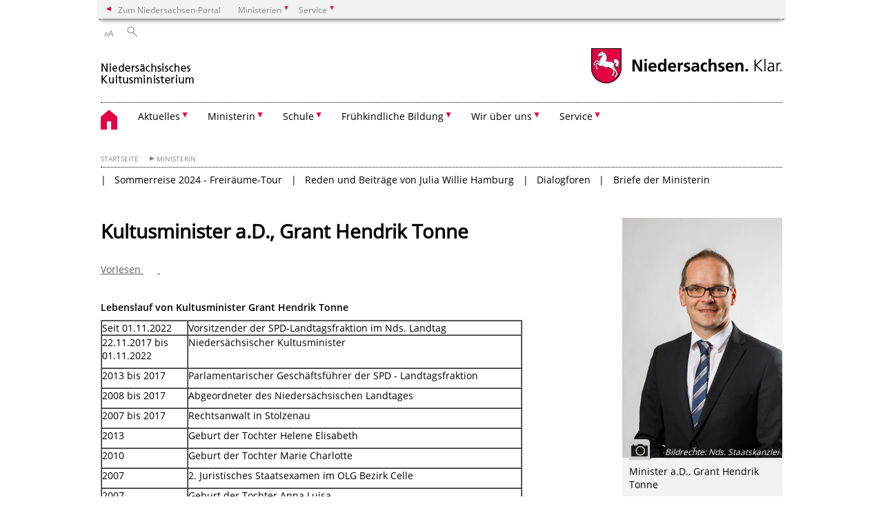

--- FILE ---
content_type: text/html; charset=UTF-8
request_url: https://www.mk.niedersachsen.de/startseite/der_minister/der-niedersaechsische-kultusminister-grant-hendrik-tonne-6049.html
body_size: 174013
content:
        <!DOCTYPE html>
<html lang="de" prefix="og: http://ogp.me/ns#">
<head>
  <meta charset="utf-8">
  <meta name="viewport" content="width=device-width, initial-scale=.9">
  <meta http-equiv="X-UA-Compatible" content="IE=edge">
  <title>Kultusminister a.D., Grant Hendrik Tonne | Nds. Kultusministerium</title>
  <meta name="title" content="Kultusminister a.D., Grant Hendrik Tonne | Nds. Kultusministerium">
  <meta name="robots" content="index,follow">
  <meta name="generator" content="Enterprise Content Management by Powerslave: Liveserver">
  <meta name="language" content="de">
  <meta name="date" content="2022-11-07T11:57:02+01:00">
  <meta name="revisit-after" content="1 days">
  <link rel="canonical" href="https://www.mk.niedersachsen.de/startseite/der_minister/der-niedersaechsische-kultusminister-grant-hendrik-tonne-6049.html">
  <meta name="keywords" content="Kultusminister a.D., Grant Hendrik Tonne">
  <meta name="institution" content="8">
  <meta name="navigation" content="1817"><!-- include ccs based on color code -->
  <link rel="stylesheet" id="initcol" href="/assets/css/csscol6.css" type="text/css" media="all">
  <link rel="stylesheet" href="/assets/fonts/open-sans.css?v=1604497185" type="text/css">
  <link rel='stylesheet' href='/assets/js/fancybox/jquery.fancybox.css?v=1471354436' type='text/css'>
  <link rel='stylesheet' href='/assets/js/video-js-7.20.1/video-js.min.css?v=1657707051' type='text/css'>
  <link rel='stylesheet' id='initds2' href='/assets/css/ds2.css?v=1753091345' type='text/css' media='all'>
  <link rel="stylesheet" type="text/css" href="/assets/js/accessible-slick-1.0.1/slick/slick.min.css?v=1753091345">
  <link rel='stylesheet' id='fixes2' href='/assets/css/201612.css?v=1486543409' type='text/css' media='all'>
  <link rel='stylesheet' id='mobil' href='/assets/css/cssmobil.css?v=1613032866' type='text/css' media='screen and (max-width: 768px)'>
  <link rel='stylesheet' id='fixes' href='/assets/css/cssfixes.css?v=1684829094' type='text/css' media='all'>
  <link rel='stylesheet' id='faq' href='/assets/css/cssFaq.css?v=1688453812' type='text/css' media='all'>
  <link rel="stylesheet" id="readspeaker" type="text/css" href="/assets/css/readSpeaker.css?v=1594108628" media="all">
  <style type="text/css">
  img.c1 {border:0}
  </style>
</head>
<body class="nojs desktop">
  <div class="wrapper">
    <div class="section headspec">
      <div class="headnav spec">
        <ul>
          <li class="">
            <div>
              <a href="https://www.niedersachsen.de" class="back2main" aria-label="zum Niedersachsen-Portal wechseln">Zum Niedersachsen-Portal</a>
            </div>
          </li>
          <li class="haschildren bcola6">
            <div>
              <span>Ministerien</span>
            </div>
            <ul class="l1">
              <li class="bcolb1"><a href="https://www.mp.niedersachsen.de" target="_blank" aria-label="zur Seite des Ministerpräsidenten wechseln (öffnet im neuen Fenster)">Ministerpräsident</a></li>
              <li class="bcolb1"><a href="https://www.stk.niedersachsen.de" target="_blank" aria-label="zur Staatskanzlei wechseln (öffnet im neuen Fenster)">Staatskanzlei</a></li>
              <li class="bcolb2"><a href="https://www.mi.niedersachsen.de" target="_blank" aria-label="zur Seite des Ministerium für Inneres und Sport wechseln (öffnet im neuen Fenster)">Ministerium für Inneres, Sport und Digitalisierung</a></li>
              <li class="bcolb3"><a href="https://www.mf.niedersachsen.de" target="_blank" aria-label="zur Seite des Finanzministerium wechseln (öffnet im neuen Fenster)">Finanzministerium</a></li>
              <li class="bcolb4"><a href="https://www.ms.niedersachsen.de" target="_blank" aria-label="zur Seite des Ministeriums für Soziales, Arbeit, Gesundheit und Gleichstellung wechseln (öffnet im neuen Fenster)">Ministerium für Soziales, Arbeit, Gesundheit und Gleichstellung</a></li>
              <li class="bcolb5"><a href="https://www.mwk.niedersachsen.de" target="_blank" aria-label="zur Seite des Ministerium für Wissenschaft und Kultur wechseln (öffnet im neuen Fenster)">Ministerium für Wissenschaft und Kultur</a></li>
              <li class="bcolb6"><a href="https://www.mk.niedersachsen.de" target="_blank" aria-label="zur Seite des Kultusministerium wechseln (öffnet im neuen Fenster)">Kultusministerium</a></li>
              <li class="bcolb7"><a href="https://www.mw.niedersachsen.de" target="_blank" aria-label="zur Seite des Ministerium für Wirtschaft, Verkehr, Bauen und Digitalisierung wechseln (öffnet im neuen Fenster)">Ministerium für Wirtschaft, Verkehr und Bauen</a></li>
              <li class="bcolb8"><a href="https://www.ml.niedersachsen.de" target="_blank" aria-label="zur Seite des Ministerium für Ernährung, Landwirtschaft und Verbraucherschutz wechseln (öffnet im neuen Fenster)">Ministerium für Ernährung, Landwirtschaft und Verbraucherschutz</a></li>
              <li class="bcolb9"><a href="https://www.mj.niedersachsen.de" target="_blank" aria-label="zur Seite des Justizministerium wechseln (öffnet im neuen Fenster)">Justizministerium</a></li>
              <li class="bcolb10"><a href="https://www.umwelt.niedersachsen.de" target="_blank" aria-label="zur Seite des Ministerium für Umwelt, Energie und Klimaschutz wechseln (öffnet im neuen Fenster)">Ministerium für Umwelt, Energie und Klimaschutz</a></li>
              <li class="bcolb0"><a href="https://www.mb.niedersachsen.de" target="_blank" aria-label="zur Seite des Ministerium für Bundes- und Europaangelegenheiten und Regionale Entwicklung wechseln (öffnet im neuen Fenster)">Ministerium für Bundes- und Europaangelegenheiten und Regionale Entwicklung</a></li>
            </ul>
          </li>
          <li class="haschildren bcola6">
            <div>
              <span>Service</span>
            </div>
            <ul class="l1">
              <li><a href="https://www.dienstleisterportal.niedersachsen.de" target="_blank" aria-label="zum Dienstleisterportal Niedersachsen wechseln (öffnet im neuen Fenster)">Dienstleisterportal Niedersachsen</a></li>
              <li><a href="https://www.service.niedersachsen.de" aria-label="zum Serviceportal Niedersachsen wechseln (öffnet im neuen Fenster)" target="_blank">Serviceportal Niedersachsen</a></li>
            </ul>
          </li>
        </ul>
      </div>
    </div>
    <div class="section headnav">
      <ul>
        <li class="haschildren bcola0 lngchng"></li>
        <li>
          <div>
            <span class="layoutchange1"><span>A</span>A</span>
          </div>
          <div class="suchbutton"></div>
        </li>
      </ul>
      <div class="search_form_wrapper">
        <form class="input group suche" action="/live/search.php" method="post">
          <input type="hidden" name="search" value="fulltext"> <input type="text" name="q" aria-label="Suche"> <button type="submit">Suchen</button>
        </form>
      </div>
    </div>
    <div class="section logorow">
      <a class="logoadd" href="https://www.mk.niedersachsen.de/startseite/" title="Link zur Startseite" aria-label="zurück zur Startseite"><img src="/assets/image/143065" border="0" alt="Nds. Kultusministerium"></a> <a href="//www.niedersachsen.de" title="Link niedersachsen.de" class="home" aria-label="zum Niedersachsen-Portal wechseln"><img src="/assets/img/niedersachsen.png" width="222" height="55" class="ndslogo" alt="Niedersachsen Logo"></a> <span class="klar blink"><img src="/assets/img/klar.png" alt="Niedersachsen klar Logo"></span>
    </div>
    <div class="section menuerow group">
      <div class="mobinav">
        <a href="https://www.mk.niedersachsen.de/startseite/" class="home" aria-label="zur Startseite"></a>
        <div class="hamburg"></div>
        <div class="suchbuttonmobi"></div>
      </div>
      <div class="ds-menu2">
        <ul>
          <li class="home"><a href="https://www.mk.niedersachsen.de/startseite/" aria-label="zurück zur Startseite"></a></li>
          <li class="haschildren">
            <div>
              <span tabindex="0" role="button">Aktuelles</span>
            </div>
            <ul class="l1">
              <li><a href="https://www.mk.niedersachsen.de/startseite/aktuelles/" target="_self">Übersicht</a></li>
              <li class=""><a href="https://www.mk.niedersachsen.de/startseite/aktuelles/presseinformationen" target="_self">Presseinformationen</a></li>
              <li class=""><a href="https://www.mk.niedersachsen.de/startseite/aktuelles/presseinformationen/videos/videos-aus-dem-kultusministerium-195399.html" target="_self">Videos</a></li>
              <li class=""><a href="https://www.mk.niedersachsen.de/startseite/aktuelles/briefe_der_ministerin/briefe-der-ministerin-220992.html" target="_self">Briefe der Ministerin</a></li>
              <li class=""><a href="https://www.mk.niedersachsen.de/startseite/aktuelles/kultusministerin_hamburg_schreibt_an_angehende_pensionare/umfangreicher-erfahrungsschatz-kultusministerin-hamburg-informiert-lehrkrafte-kurz-vor-dem-ruhestand-uber-moglichkeiten-der-weiterbeschaftigung-227231.html" target="_self">Kultusministerin Hamburg schreibt an angehende Pensionäre</a></li>
              <li class=""><a href="https://www.mk.niedersachsen.de/startseite/aktuelles/75_jahre_grundgesetz/75-jahre-grundgesetz-229551.html" target="_self">75 Jahre Grundgesetz</a></li>
              <li class=""><a href="https://www.niedersachsen.de/75JahreGG/75-jahre-grundgesetz-motivkampagne-231438.html" target="_self">75 Jahre Grundgesetz - Motivkampagne</a></li>
              <li class=""><a href="https://www.mk.niedersachsen.de/startseite/aktuelles/faq_zum_startchancen_programm_scp/faqs-zum-startchancen-programm-scp-231518.html" target="_self">FAQ zum Startchancen-Programm (SCP)</a></li>
              <li class=""><a href="https://www.mk.niedersachsen.de/startseite/aktuelles/schule_gestalten_freiraume_nutzen/schule-gestalten-freiraume-nutzen-224546.html" target="_self">Schule gestalten – Freiräume nutzen</a></li>
              <li class="haschildren">
                <div>
                  <span tabindex="0" role="button">Krieg gegen die Ukraine - Angebote und Unterstützung in Kitas und Schulen</span>
                </div>
                <ul class="l2">
                  <li><a href="https://www.mk.niedersachsen.de/startseite/aktuelles/krieg_gegen_die_ukraine/" target="_self">Übersicht</a></li>
                  <li class=""><a href="https://www.mk.niedersachsen.de/startseite/aktuelles/krieg_gegen_die_ukraine_angebote_und_unterstutzung_in_kitas_und_schulen_faqs/handlungsleitfaden_bildungsangebote_fur_ukrainische_schuler/handlungsleitfaden-bildungsangebote-fur-ukrainische-schuler-224974.html" target="_self">Handlungsleitfaden Bildungsangebote für ukrainische Schülerinnen und Schüler</a></li>
                  <li class=""><a href="https://www.mk.niedersachsen.de/startseite/aktuelles/krieg_gegen_die_ukraine_angebote_und_unterstutzung_in_kitas_und_schulen/themenportal_sprachbildung_und_interkulturelle_bildung/themenportal-sprachbildung-und-interkulturelle-bildung-224982.html" target="_self">Themenportal Sprachbildung und Interkulturelle Bildung</a></li>
                  <li class=""><a href="https://www.mk.niedersachsen.de/startseite/aktuelles/krieg_gegen_die_ukraine_angebote_und_unterstutzung_in_kitas_und_schulen_faqs/faqs/faqs-224979.html" target="_self">FAQs</a></li>
                  <li class=""><a href="https://www.mk.niedersachsen.de/startseite/aktuelles/krieg_gegen_die_ukraine_angebote_und_unterstutzung_in_kitas_und_schulen_faqs/weitere_angebote/weitere-angebote-224972.html" target="_self">Weitere Angebote</a></li>
                  <li class=""><a href="https://www.mk.niedersachsen.de/startseite/aktuelles/krieg_gegen_die_ukraine_angebote_und_unterstutzung_in_kitas_und_schulen_faqs/faqs_fur_eltern_aus_der_ukraine_kindertagesbetreuung/faq-kinder-aus-der-ukraine-in-der-kita-209698.html" target="_self">FAQs Kinder aus der Ukraine in der Kindertagesbetreuung</a></li>
                  <li class=""><a href="https://www.mk.niedersachsen.de/startseite/aktuelles/krieg_gegen_die_ukraine_angebote_und_unterstutzung_in_kitas_und_schulen_faqs/faqs_fur_eltern_aus_der_ukraine_allgemein_bildende_schulen/faqs-fur-eltern-aus-der-ukraine-allgemein-bildende-schulen-209709.html" target="_self">FAQs für Eltern aus der Ukraine - allgemein bildende Schulen (ABS)</a></li>
                  <li class=""><a href="https://www.mk.niedersachsen.de/startseite/aktuelles/krieg_gegen_die_ukraine_angebote_und_unterstutzung_in_kitas_und_schulen_faqs/bildungsangebote_fur_schulerinnen_und_schuler_mit_beeintrachtigungen_oder_behinderungen/bildungsangebote-fur-schulerinnen-und-schuler-mit-beeintrachtigungen-oder-behinderungen-213361.html" target="_self">FAQ - Bildungsangebote für Schülerinnen und Schüler mit Beeinträchtigungen oder Behinderungen</a></li>
                  <li class=""><a href="https://www.mk.niedersachsen.de/startseite/aktuelles/krieg_gegen_die_ukraine_angebote_und_unterstutzung_in_kitas_und_schulen_faqs/faqs_fur_eltern_aus_der_ukraine_berufsbildende_schulen/faqs-fur-eltern-schulerinnen-und-schuler-aus-der-ukraine-berufsbildende-schulen-209711.html" target="_self">FAQs zur beruflichen Bildung – BERUFSBILDENDE SCHULEN (BBS)</a></li>
                  <li class=""><a href="https://www.mk.niedersachsen.de/startseite/aktuelles/krieg_gegen_die_ukraine_angebote_und_unterstutzung_in_kitas_und_schulen_faqs/hinweise_fur_schulen_und_lehrkrafte/" target="_self">Hinweise für Schulen und Lehrkräfte</a></li>
                </ul>
              </li>
              <li class=""><a href="https://www.mk.niedersachsen.de/startseite/aktuelles/krieg_in_israel/krieg-in-israel-empfehlungen-fur-padagogische-fachkrafte-226168.html" target="_self">Krieg in Israel</a></li>
              <li class=""><a href="https://www.mk.niedersachsen.de/startseite/aktuelles/informationsblatt_a_13_fur_ghr_lehrkrafte_und_a_10_fur_fachpraxislehrkrafte/umsetzung-der-koalitionsvorhaben-a-13-fur-ghr-lehrkrafte-und-a-10-fur-fachpraxislehrkrafte-224099.html" target="_self">Informationsblatt „A 13 für GHR-Lehrkräfte“ und „A 10 für Fachpraxislehrkräfte“</a></li>
              <li class=""><a href="https://www.mk.niedersachsen.de/startseite/aktuelles/neue_forderpartnerschaft_zur_starkung_der_bildungslandschaft/transferagentur-niedersachsen-e-v-und-niedersachsisches-kultusministerium-besiegeln-neue-forderpartnerschaft-zur-starkung-der-bildungslandschaft-228906.html" target="_self">Neue Förderpartnerschaft zur Stärkung der Bildungslandschaft</a></li>
              <li class=""><a href="https://www.mk.niedersachsen.de/startseite/aktuelles/anhorungsverfahren/" target="_self">Anhörungsverfahren</a></li>
              <li class=""><a href="https://www.mk.niedersachsen.de/startseite/aktuelles/aktuelle_erlasse_und_gesetze/" target="_self">Aktuelle Erlasse und Gesetze</a></li>
              <li class=""><a href="https://www.mk.niedersachsen.de/startseite/aktuelles/neue_publikationen/neue-broschuren-152858.html" target="_self">Neue Publikationen</a></li>
              <li class=""><a href="https://www.mk.niedersachsen.de/startseite/aktuelles/newsletter_lehrerzimmer_online/newsletter-lehrerzimmer-online-5646.html" target="_self">Newsletter lehrerzimmer-online</a></li>
              <li class=""><a href="https://www.mk.niedersachsen.de/startseite/aktuelles/anlaufstelle_fur_opfer_und_fragen_sexuellen_missbrauchs_und_diskriminierung/anlaufstelle-fur-opfer-und-fragen-sexuellen-missbrauchs-und-diskriminierung-in-schulen-und-tageseinrichtungen-fur-kinder-107861.html" target="_self">Anlaufstelle für Opfer und Fragen sexuellen Missbrauchs und Diskriminierung</a></li>
              <li class=""><a href="https://www.mk.niedersachsen.de/startseite/aktuelles/stellenausschreibungen/" target="_self">Stellenausschreibungen</a></li>
              <li class=""><a href="https://www.mk.niedersachsen.de/startseite/aktuelles/sponsoringleistungen/sponsoringleistungen-125232.html" target="_self">Sponsoringleistungen</a></li>
              <li class=""><a href="https://www.mk.niedersachsen.de/startseite/aktuelles/vergebene_auftrage_gemass_19_abs_2_vol_a_ex_post_transparenz/vergebene-auftraege-gemae-19-abs-2-vola-ex-post-transparenz-161702.html" target="_self">Vergebene Aufträge gemäß § 30 Abs. 1 UVgO (ex-post-Transparenz)</a></li>
              <li class=""><a href="https://www.mk.niedersachsen.de/startseite/aktuelles/wochen_der_wiederbelebung_an_schulen_in_niedersachsen/wieder-in-diesem-jahr-wochen-der-wiederbelebungen-an-schulen-in-niedersachsen-231057.html" target="_self">Wochen der Wiederbelebung an Schulen in Niedersachsen</a></li>
              <li class=""><a href="https://www.mk.niedersachsen.de/startseite/aktuelles/startchancenprogramm/kultusministerin-hamburg-prasentiert-startchancenschulen-390-schulen-und-rund-122-000-schulerinnen-und-schuler-werden-erreicht-232613.html" target="_self">Startchancenprogramm</a></li>
            </ul>
          </li>
          <li class="haschildren">
            <div>
              <span tabindex="0" role="button">Ministerin</span>
            </div>
            <ul class="l1">
              <li><a href="https://www.mk.niedersachsen.de/startseite/der_minister/kultusministerin-julia-willie-hamburg-216855.html" target="_self">Übersicht</a></li>
              <li class=""><a href="https://www.mk.niedersachsen.de/startseite/ministerin/sommerreise_2024_freiraume_tour/sommerreise-2024-freiraume-tour-235902.html" target="_self">Sommerreise 2024 - Freiräume-Tour</a></li>
              <li class="haschildren">
                <div>
                  <span tabindex="0" role="button">Reden und Beiträge von Julia Willie Hamburg</span>
                </div>
                <ul class="l2">
                  <li><a href="https://www.mk.niedersachsen.de/startseite/ministerin/reden_und_beitrage_von_julia_w_hamburg/" target="_self">Übersicht</a></li>
                  <li class=""><a href="https://www.mk.niedersachsen.de/startseite/ministerin/reden_und_beitrage_von_julia_willie_hamburg/statement_zum_start_des_afd_infoportals_neutrale_lehrkraft_am_21_05_2024/statement-zum-start-des-afd-infoportals-neutrale-lehrkraft-232271.html" target="_self">Statement von Kultusministerin Julia W.Hamburg zum Start des AfD-Infoportals „Neutrale Lehrkraft“</a></li>
                  <li class=""><a href="https://www.mk.niedersachsen.de/startseite/ministerin/reden_und_beitrage_von_julia_willie_hamburg/statement_der_kultusministerin_zum_brandanschlag_auf_oldenburger_synagoge/statement-von-kultusministerin-julia-willie-hamburg-zum-brandanschlag-auf-oldenburger-synagoge-231570.html" target="_self">Statement von Kultusministerin Julia W. Hamburg zum Brandanschlag auf Oldenburger Synagoge</a></li>
                  <li class=""><a href="https://www.mk.niedersachsen.de/startseite/ministerin/reden_und_beitrage_von_julia_willie_hamburg/statement_von_kultusministerin_julia_willie_hamburg_zum_stand_des_startchancen_programms_02_02_202423/bund-und-lander-einigen-sich-auf-das-startchancenprogramm-im-kommenden-schuljahr-2024-2025-wird-das-programm-aufgebaut-229333.html" target="_self">Statement von Kultusministerin Julia W. Hamburg zum Stand des Startchancen-Programms, 02.02.2024</a></li>
                  <li class=""><a href="https://www.mk.niedersachsen.de/startseite/ministerin/reden_und_beitrage_von_julia_w_hamburg/statement_von_kultusministerin_hamburg_zum_jahrestag_der_novemberpogrome/statement-zum-jahrestag-der-novemberpogrome-nie-wieder-ist-jetzt-226989.html" target="_self">Statement von Kultusministerin Julia W. Hamburg zum Jahrestag der Novemberpogrome</a></li>
                  <li class=""><a href="https://www.mk.niedersachsen.de/startseite/ministerin/reden_und_beitrage_von_julia_w_hamburg/statement_der_stv_ministerprasidentin_julia_w_hamburg_zum_bund_lander_gipfel/statement-der-stv-ministerprasidentin-julia-w-hamburg-zum-bund-lander-gipfel-226969.html" target="_self">Statement der stv. Ministerpräsidentin Julia W. Hamburg zum Bund-Länder-Gipfel</a></li>
                  <li class=""><a href="https://www.mk.niedersachsen.de/startseite/ministerin/reden_und_beitrage_von_julia_w_hamburg/rede_der_niedersachsischen_kultusministerin_julia_willie_hamburg_zu_gedenkstatten/landtagsrede-vom-08-11-2023-zu-gedenkstatten-226993.html" target="_self">Rede von Kultusministerin Julia W. Hamburg zu Gedenkstätten</a></li>
                  <li class=""><a href="https://www.mk.niedersachsen.de/startseite/ministerin/reden_und_beitrage_von_julia_willie_hamburg/statement_von_hamburg/statement-228387.html" target="_self">Statement von Kultusministerin Julia W. Hamburg zum aktuellen Stand des Startchancen-Programms</a></li>
                  <li class=""><a href="https://www.mk.niedersachsen.de/startseite/ministerin/reden_und_beitrage_von_julia_willie_hamburg/statement_von_kultusministerin_julia_w_hamburg_zur_gemeinsamen_erklarung_der_kultusminister_innen_zum_digitalpakt_2_0/statement-zur-gemeinsamen-erklarung-der-kultusminister-innen-zum-digitalpakt-2-0-227019.html" target="_self">Statement von Kultusministerin Julia W. Hamburg zur "Gemeinsamen Erklärung der Kultusminister:innen zum Digitalpakt 2.0"</a></li>
                  <li class=""><a href="https://www.mk.niedersachsen.de/startseite/ministerin/reden_und_beitrage_von_julia_willie_hamburg/statement_zum_eu_kompromiss_fur_hartere_asylregeln/statement-zum-eu-kompromiss-fur-hartere-asylregeln-228389.html" target="_self">Statement der stv. Ministerpräsidentin Julia W. Hamburg zum EU-Kompromiss für härtere Asylregeln</a></li>
                  <li class=""><a href="https://www.mk.niedersachsen.de/startseite/ministerin/reden_und_beitrage_von_julia_willie_hamburg/statement_der_stv_ministerprasidentin_julia_w_hamburg_zum_sudschnellweg_in_hannover/statement-der-stellvertretenden-ministerprasidentin-julia-willie-hamburg-zum-sudschnellweg-in-hannover-228397.html" target="_self">Statement der stv. Ministerpräsidentin Julia W. Hamburg zum Südschnellweg in Hannover</a></li>
                  <li class=""><a href="https://www.mk.niedersachsen.de/startseite/ministerin/reden_und_beitrage_von_julia_willie_hamburg/stellungnahme_der_stv_ministerprasidentin_julia_willie_hamburg_zum_fluchtlingsgipfel/stellungnahme-der-stellvertretenden-ministerprasidentin-julia-willie-hamburg-zum-fluchtlingsgipfel-erwarten-weitere-schritte-und-taten-vom-bund-228399.html" target="_self">Stellungnahme der stv. Ministerpräsidentin Julia W. Hamburg zum Flüchtlingsgipfel</a></li>
                </ul>
              </li>
              <li class=""><a href="https://www.mk.niedersachsen.de/startseite/ministerin/dialogforen/" target="_self">Dialogforen</a></li>
              <li class=""><a href="https://www.mk.niedersachsen.de/startseite/ministerin/briefe_der_ministerin/briefe-der-ministerin-220992.html" target="_self">Briefe der Ministerin</a></li>
            </ul>
          </li>
          <li class="haschildren">
            <div>
              <span tabindex="0" role="button">Schule</span>
            </div>
            <ul class="l1">
              <li><a href="https://www.mk.niedersachsen.de/startseite/schule/" target="_self">Übersicht</a></li>
              <li class="haschildren">
                <div>
                  <span tabindex="0" role="button">Unsere Schulen</span>
                </div>
                <ul class="l2">
                  <li><a href="https://www.mk.niedersachsen.de/startseite/schule/unsere_schulen/" target="_self">Übersicht</a></li>
                  <li class="haschildren">
                    <div>
                      <span tabindex="0" role="button">Allgemeinbildende Schulen</span>
                    </div>
                    <ul class="l2">
                      <li><a href="https://www.mk.niedersachsen.de/startseite/schule/unsere_schulen/allgemein_bildende_schulen/" target="_self">Übersicht</a></li>
                      <li class="haschildren">
                        <div>
                          <span tabindex="0" role="button">Grundschule</span>
                        </div>
                        <ul class="l2">
                          <li><a href="https://www.mk.niedersachsen.de/startseite/schule/unsere_schulen/allgemein_bildende_schulen/grundschule/" target="_self">Übersicht</a></li>
                          <li class="haschildren">
                            <div>
                              <span tabindex="0" role="button">Vor der Einschulung</span>
                            </div>
                            <ul class="l2">
                              <li><a href="https://www.mk.niedersachsen.de/startseite/schule/unsere_schulen/allgemein_bildende_schulen/grundschule/vor_der_einschulung/vor-der-schule-149343.html" target="_self">Übersicht</a></li>
                              <li class=""><a href="https://www.mk.niedersachsen.de/startseite/schule/unsere_schulen/allgemein_bildende_schulen/grundschule/vor_der_einschulung/vorschulische_sprachforderung/fit-in-deutsch-6149.html" target="_self">Vorschulische Sprachförderung</a></li>
                            </ul>
                          </li>
                          <li class="haschildren">
                            <div>
                              <span tabindex="0" role="button">Schulanfang</span>
                            </div>
                            <ul class="l2">
                              <li><a href="https://www.mk.niedersachsen.de/startseite/schule/unsere_schulen/allgemein_bildende_schulen/grundschule/schulanfang/schulanfang-149397.html" target="_self">Übersicht</a></li>
                              <li class=""><a href="https://www.mk.niedersachsen.de/startseite/schule/unsere_schulen/allgemein_bildende_schulen/grundschule/schulanfang/schulstart/schulstart-139386.html" target="_self">Schulstart</a></li>
                            </ul>
                          </li>
                          <li class=""><a href="https://www.mk.niedersachsen.de/startseite/schule/unsere_schulen/allgemein_bildende_schulen/grundschule/verlassliche_grundschule/verlassliche-grundschule-149807.html" target="_self">Verlässliche Grundschule</a></li>
                          <li class=""><a href="https://www.mk.niedersachsen.de/startseite/schule/unsere_schulen/allgemein_bildende_schulen/grundschule/die_eingangsstufe/die-eingangsstufe-6230.html" target="_self">Die Eingangsstufe</a></li>
                          <li class=""><a href="https://www.mk.niedersachsen.de/startseite/schule/unsere_schulen/allgemein_bildende_schulen/grundschule/unterrichtsfacher/unterrichtsfacher-149809.html" target="_self">Unterrichtsfächer</a></li>
                          <li class="haschildren">
                            <div>
                              <span tabindex="0" role="button">Individuelle Förderung</span>
                            </div>
                            <ul class="l2">
                              <li><a href="https://www.mk.niedersachsen.de/startseite/schule/unsere_schulen/allgemein_bildende_schulen/grundschule/individuelle_forderung/individuelle-foerderung-149814.html" target="_self">Übersicht</a></li>
                              <li class=""><a href="https://www.mk.niedersachsen.de/startseite/schule/unsere_schulen/allgemein_bildende_schulen/grundschule/individuelle_forderung/schwierigkeiten_im_lesen_rechtschreiben_und_rechnen/schwierigkeiten-im-lesen-rechtschreiben-und-rechnen-6411.html" target="_self">Schwierigkeiten im Lesen, Rechtschreiben und Rechnen</a></li>
                              <li class=""><a href="https://www.mk.niedersachsen.de/startseite/schule/unsere_schulen/allgemein_bildende_schulen/grundschule/individuelle_forderung/begabungsforderung/begabungsforderung-6499.html" target="_self">Begabungsförderung</a></li>
                              <li class=""><a href="https://www.mk.niedersachsen.de/startseite/schule/unsere_schulen/allgemein_bildende_schulen/grundschule/individuelle_forderung/bedarf_an_sonderpadagogischer_unterstutzung_die_inklusive_schule/" target="_self">Bedarf an sonderpädagogischer Unterstützung - Die inklusive Schule</a></li>
                              <li class=""><a href="https://www.mk.niedersachsen.de/startseite/schule/unsere_schulen/allgemein_bildende_schulen/grundschule/individuelle_forderung/bedarf_an_sonderpadagogischer_unterstutzung_forderschule/foerderschule-6268.html" target="_self">Bedarf an sonderpädagogischer Unterstützung - Förderschule</a></li>
                            </ul>
                          </li>
                          <li class="haschildren">
                            <div>
                              <span tabindex="0" role="button">Fächerübergreifende Themen</span>
                            </div>
                            <ul class="l2">
                              <li><a href="https://www.mk.niedersachsen.de/startseite/schule/unsere_schulen/allgemein_bildende_schulen/grundschule/facherubergreifende_themen/faecheruebergreifende-themen-149828.html" target="_self">Übersicht</a></li>
                              <li class=""><a href="https://www.mk.niedersachsen.de/startseite/schule/unsere_schulen/allgemein_bildende_schulen/grundschule/facherubergreifende_themen/mobilitat/mobilitat-106518.html" target="_self">Mobilität</a></li>
                              <li class=""><a href="https://www.mk.niedersachsen.de/startseite/schule/unsere_schulen/allgemein_bildende_schulen/grundschule/facherubergreifende_themen/gesundheitsforderung_und_pravention/gesundheitsforderung-und-pravention-6496.html" target="_self">Gesundheitsförderung und Prävention</a></li>
                              <li class=""><a href="https://www.mk.niedersachsen.de/startseite/schule/unsere_schulen/allgemein_bildende_schulen/grundschule/facherubergreifende_themen/interkulturelle_bildung/integration-durch-bildung-5962.html" target="_self">Interkulturelle Bildung</a></li>
                              <li class=""><a href="https://www.mk.niedersachsen.de/startseite/schule/unsere_schulen/allgemein_bildende_schulen/grundschule/facherubergreifende_themen/schulqualitat/orientierungsrahmen-basis-fuer-schulqualitaet-in-niedersachsen-6339.html" target="_self">Schulqualität</a></li>
                            </ul>
                          </li>
                          <li class=""><a href="https://www.mk.niedersachsen.de/startseite/schule/unsere_schulen/allgemein_bildende_schulen/grundschule/hausaufgaben/hausaufgaben-150331.html" target="_self">Hausaufgaben</a></li>
                          <li class=""><a href="https://www.mk.niedersachsen.de/startseite/schule/unsere_schulen/allgemein_bildende_schulen/grundschule/leistungsbewertung_und_zeugnisse_zensuren/leistungsbewertung-und-zeugnisse-zensuren-150334.html" target="_self">Leistungsbewertung und Zeugnisse/Zensuren</a></li>
                          <li class=""><a href="https://www.mk.niedersachsen.de/startseite/schule/unsere_schulen/allgemein_bildende_schulen/grundschule/ubergang_von_der_grundschule_auf_eine_weiterfuhrende_schule/uebergang-grundschule-weiterfuehrende-schule-5842.html" target="_self">Übergang von der Grundschule auf eine weiterführende Schule</a></li>
                        </ul>
                      </li>
                      <li class=""><a href="https://www.mk.niedersachsen.de/startseite/schule/unsere_schulen/allgemein_bildende_schulen/hauptschule/hauptschule-6423.html" target="_self">Hauptschule</a></li>
                      <li class=""><a href="https://www.mk.niedersachsen.de/startseite/schule/unsere_schulen/allgemein_bildende_schulen/realschule/realschule-6422.html" target="_self">Realschule</a></li>
                      <li class=""><a href="https://www.mk.niedersachsen.de/startseite/schule/unsere_schulen/allgemein_bildende_schulen/oberschule/oberschule-91352.html" target="_self">Oberschule</a></li>
                      <li class="haschildren">
                        <div>
                          <span tabindex="0" role="button">Gymnasium</span>
                        </div>
                        <ul class="l2">
                          <li><a href="https://www.mk.niedersachsen.de/startseite/schule/unsere_schulen/allgemein_bildende_schulen/gymnasium/gymnasium-6319.html" target="_self">Übersicht</a></li>
                          <li class="haschildren">
                            <div>
                              <span tabindex="0" role="button">Abiturprüfung</span>
                            </div>
                            <ul class="l2">
                              <li><a href="https://www.mk.niedersachsen.de/startseite/schule/unsere_schulen/allgemein_bildende_schulen/gymnasium/abiturprufung/abiturpruefung-6441.html" target="_self">Übersicht</a></li>
                              <li class=""><a href="https://www.mk.niedersachsen.de/startseite/schule/unsere_schulen/allgemein_bildende_schulen/gymnasium/abiturprufung/abitur_online/abiturdaten-2013-online-117422.html" target="_self">Abitur online</a></li>
                            </ul>
                          </li>
                          <li class=""><a href="https://www.mk.niedersachsen.de/startseite/schule/unsere_schulen/allgemein_bildende_schulen/gymnasium/niedersachsisches_internatsgymnasium/niedersachsische-internatsgymnasien-227924.html" target="_self">Niedersächsisches Internatsgymnasium</a></li>
                        </ul>
                      </li>
                      <li class=""><a href="https://www.mk.niedersachsen.de/startseite/schule/unsere_schulen/allgemein_bildende_schulen/gesamtschule/gesamtschule-6424.html" target="_self">Gesamtschule</a></li>
                      <li class=""><a href="https://www.mk.niedersachsen.de/startseite/schule/unsere_schulen/allgemein_bildende_schulen/forderschule/foerderschule-6268.html" target="_self">Förderschule</a></li>
                      <li class=""><a href="https://www.mk.niedersachsen.de/startseite/schule/unsere_schulen/allgemein_bildende_schulen/kollegs_und_abendgymnasien/kollegs-und-abendgymnasien---der-zweite-bildungsweg-6204.html" target="_self">Kollegs und Abendgymnasien</a></li>
                      <li class=""><a href="https://www.mk.niedersachsen.de/startseite/schule/unsere_schulen/allgemein_bildende_schulen/abschlusse_im_sekundarbereich_i/abschluesse-im-sekundarbereich-i-6432.html" target="_self">Abschlüsse im Sekundarbereich I</a></li>
                      <li class=""><a href="https://www.mk.niedersachsen.de/startseite/schule/unsere_schulen/allgemein_bildende_schulen/schule_plus/" target="_self">Schule PLUS</a></li>
                      <li class="haschildren">
                        <div>
                          <span tabindex="0" role="button">Berufliche Orientierung an allgemein bildenden Schulen</span>
                        </div>
                        <ul class="l2">
                          <li><a href="https://www.mk.niedersachsen.de/startseite/schule/unsere_schulen/allgemein_bildende_schulen/berufliche_orientierung_an_allgemein_bildenden_schulen/berufsorientierung-an-allgemein-bildenden-schulen-124167.html" target="_self">Übersicht</a></li>
                          <li class=""><a href="https://www.mk.niedersachsen.de/startseite/schule/unsere_schulen/allgemein_bildende_schulen/berufliche_orientierung_an_allgemein_bildenden_schulen/koordinierungsstelle_berufsorientierung/koordinierungsstelle-berufsorientierung-138533.html" target="_self">Koordinierungsstelle Berufsorientierung</a></li>
                          <li class=""><a href="https://www.mk.niedersachsen.de/kompetenzfeststellung/kompetenzfeststellungsverfahren-138555.html" target="_self">Kompetenzfeststellungsverfahren</a></li>
                          <li class=""><a href="https://www.mk.niedersachsen.de/startseite/schule/unsere_schulen/allgemein_bildende_schulen/berufliche_orientierung_an_allgemein_bildenden_schulen/kooperationen_mit_berufsbildenden_schulen/kooperationen-mit-berufsbildenden-schulen-138557.html" target="_self">Kooperationen mit berufsbildenden Schulen</a></li>
                          <li class=""><a href="https://www.mk.niedersachsen.de/startseite/schule/unsere_schulen/allgemein_bildende_schulen/berufliche_orientierung_an_allgemein_bildenden_schulen/handreichung_schulerfirmen/handreichung-schulerfirmen-220376.html" target="_self">Handreichung Schülerfirmen</a></li>
                          <li class=""><a href="https://www.mk.niedersachsen.de/startseite/schule/unsere_schulen/allgemein_bildende_schulen/berufliche_orientierung_an_allgemein_bildenden_schulen/schulerfirmen_light/schulerfirmen-light-206910.html" target="_self">Schülerfirmen light</a></li>
                          <li class=""><a href="https://www.mk.niedersachsen.de/startseite/schule/unsere_schulen/allgemein_bildende_schulen/berufliche_orientierung_an_allgemein_bildenden_schulen/informationen_zu_den_einzelnen_schulformen/informationen-zu-den-einzelnen-schulformen-138588.html" target="_self">Informationen zu den einzelnen Schulformen</a></li>
                          <li class=""><a href="https://www.mk.niedersachsen.de/startseite/schule/unsere_schulen/allgemein_bildende_schulen/berufliche_orientierung_an_allgemein_bildenden_schulen/fachberatung_berufsorientierung/fachberatung-berufsorientierung-138583.html" target="_self">Fachberatung Berufsorientierung</a></li>
                          <li class=""><a href="https://www.mk.niedersachsen.de/startseite/schule/unsere_schulen/allgemein_bildende_schulen/berufliche_orientierung_an_allgemein_bildenden_schulen/dokumentation_der_berufsorientierung/dokumentation-der-berufsorientierenden-manahmen-138585.html" target="_self">Dokumentation der Berufsorientierung</a></li>
                          <li class=""><a href="https://www.mk.niedersachsen.de/startseite/schule/unsere_schulen/allgemein_bildende_schulen/berufliche_orientierung_an_allgemein_bildenden_schulen/berufs_und_studienorientierung_inklusiv_gestalten/berufs-und-studienorientierung-inklusiv-gestalten-138570.html" target="_self">Berufs- und Studienorientierung inklusiv gestalten</a></li>
                          <li class=""><a href="https://www.mk.niedersachsen.de/startseite/schule/unsere_schulen/allgemein_bildende_schulen/berufliche_orientierung_an_allgemein_bildenden_schulen/berufsorientierungsprogramm_bop_portal/" target="_self">Berufsorientierungsprogramm: BOP-Portal</a></li>
                          <li class=""><a href="https://www.mk.niedersachsen.de/startseite/schule/unsere_schulen/allgemein_bildende_schulen/berufliche_orientierung_an_allgemein_bildenden_schulen/schulerbetriebspraktikum/schuelerbetriebspraktikum-163233.html" target="_self">Schülerbetriebspraktikum</a></li>
                          <li class=""><a href="https://www.mk.niedersachsen.de/startseite/schule/unsere_schulen/allgemein_bildende_schulen/berufliche_orientierung_an_allgemein_bildenden_schulen/handbuch_berufliche_orientierung_wirksam_begleiten/handbuch-berufliche-orientierung-wirksam-begleiten-module-fuer-gymnasien-gesamtschulen-und-berufliche-gymnasien-in-niedersachsen-168276.html" target="_self">Handbuch „Berufliche Orientierung wirksam begleiten"</a></li>
                          <li class=""><a href="https://www.mk.niedersachsen.de/startseite/schule/unsere_schulen/allgemein_bildende_schulen/berufliche_orientierung_an_allgemein_bildenden_schulen/modellprojekt_bop/" target="_self">Modellprojekt BOP</a></li>
                        </ul>
                      </li>
                      <li class=""><a href="https://www.mk.niedersachsen.de/startseite/schule/unsere_schulen/allgemein_bildende_schulen/niedersachsen_macht_schule_niedersachsen_machen_schule/-6139.html" target="_self">Niedersachsen macht Schule - Niedersachsen machen Schule</a></li>
                      <li class=""><a href="https://www.mk.niedersachsen.de/startseite/schule/unsere_schulen/allgemein_bildende_schulen/wechsel_zwischen_schuljahrgangen_und_schulformen_der_allgemein_bildenden_schulen_im_primar_und_sekundarbereich_i/wechsel-zwischen-schuljahrgangen-und-schulformen-der-allgemein-bildenden-schulen-143491.html" target="_self">Wechsel zwischen Schuljahrgängen und Schulformen der allgemein bildenden Schulen im Primar- und Sekundarbereich I</a></li>
                    </ul>
                  </li>
                  <li class="haschildren">
                    <div>
                      <span tabindex="0" role="button">Berufsbildende Schulen</span>
                    </div>
                    <ul class="l2">
                      <li><a href="https://www.mk.niedersachsen.de/startseite/schule/unsere_schulen/berufsbildende_schulen/" target="_self">Übersicht</a></li>
                      <li class=""><a href="https://www.mk.niedersachsen.de/startseite/schule/unsere_schulen/berufsbildende_schulen/strukturen_der_beruflichen_bildung/strukturen-der-beruflichen-bildung-in-niedersachsen-6463.html" target="_self">Strukturen der beruflichen Bildung</a></li>
                      <li class=""><a href="https://www.mk.niedersachsen.de/startseite/schule/unsere_schulen/berufsbildende_schulen/berufsschule/berufsschule-6459.html" target="_self">Berufsschule</a></li>
                      <li class=""><a href="https://www.mk.niedersachsen.de/startseite/schule/unsere_schulen/berufsbildende_schulen/berufseinstiegsschule/die-berufseinstiegsschule-6457.html" target="_self">Berufseinstiegsschule</a></li>
                      <li class=""><a href="https://www.mk.niedersachsen.de/startseite/schule/unsere_schulen/berufsbildende_schulen/berufsfachschule/die-berufsfachschule-6478.html" target="_self">Berufsfachschule</a></li>
                      <li class=""><a href="https://www.mk.niedersachsen.de/startseite/schule/unsere_schulen/berufsbildende_schulen/innovationsvorhabens_berufsfachschule_dual/die-berufsfachschule-dual-bfs-dual-innovationsvorhaben-231767.html" target="_self">Innovationsvorhabens Berufsfachschule dual</a></li>
                      <li class=""><a href="https://www.mk.niedersachsen.de/startseite/schule/unsere_schulen/berufsbildende_schulen/fachoberschule/die-fachoberschule-fos-6473.html" target="_self">Fachoberschule</a></li>
                      <li class=""><a href="https://www.mk.niedersachsen.de/startseite/schule/unsere_schulen/berufsbildende_schulen/berufsoberschule/die-berufsoberschule-bos-6475.html" target="_self">Berufsoberschule</a></li>
                      <li class=""><a href="https://www.mk.niedersachsen.de/startseite/schule/unsere_schulen/berufsbildende_schulen/berufliches_gymnasium/das-berufliche-gymnasium-6474.html" target="_self">Berufliches Gymnasium</a></li>
                      <li class=""><a href="https://www.mk.niedersachsen.de/startseite/schule/unsere_schulen/berufsbildende_schulen/fachschulen/die-fachschule-fs-6481.html" target="_self">Fachschulen</a></li>
                      <li class=""><a href="https://www.mk.niedersachsen.de/startseite/schule/unsere_schulen/berufsbildende_schulen/rechts_und_verwaltungsvorschriften_fur_berufsbildende_schulen/rechts-und-verwaltungsvorschriften-fuer-berufsbildende-schulen-6456.html" target="_self">Rechts- und Verwaltungsvorschriften für berufsbildende Schulen</a></li>
                      <li class=""><a href="https://www.mk.niedersachsen.de/startseite/schule/unsere_schulen/berufsbildende_schulen/ausbildung_als_erzieherin_erzieher/die-ausbildung-als-erzieherin-erzieher-6476.html" target="_self">Ausbildung als Erzieherin/Erzieher</a></li>
                      <li class=""><a href="https://www.mk.niedersachsen.de/startseite/schule/unsere_schulen/berufsbildende_schulen/gesundheitsfachberufe/gesundheitsberufe-6455.html" target="_self">Gesundheitsfachberufe</a></li>
                      <li class=""><a href="https://www.mk.niedersachsen.de/startseite/schule/unsere_schulen/berufsbildende_schulen/ausbildung_in_der_pflege/generalistische-pflegeausbildung-177511.html" target="_self">Ausbildung in der Pflege</a></li>
                      <li class=""><a href="https://www.mk.niedersachsen.de/startseite/schule/unsere_schulen/berufsbildende_schulen/ordnungsmittel_fur_den_unterricht_lehrplane/ordnungsmittel-der-berufsbildenden-schulen-5686.html" target="_self">Ordnungsmittel für den Unterricht (Lehrpläne)</a></li>
                      <li class=""><a href="https://www.mk.niedersachsen.de/startseite/schule/unsere_schulen/berufsbildende_schulen/schulische_abschlusse_an_berufsbildenden_schulen_in_niedersachsen/schulische-abschlusse-an-berufsbildenden-schulen-in-niedersachsen-6477.html" target="_self">Schulische Abschlüsse an berufsbildenden Schulen in Niedersachsen</a></li>
                      <li class=""><a href="https://www.mk.niedersachsen.de/startseite/schule/unsere_schulen/berufsbildende_schulen/schul_und_modellversuche_des_berufsbildenden_schulwesens/schul--und-modellversuche-im-berufsbildenden-bereich-6369.html" target="_self">Schul- und Modellversuche des berufsbildenden Schulwesens</a></li>
                      <li class="haschildren">
                        <div>
                          <span tabindex="0" role="button">Bündnis Duale Berufsausbildung</span>
                        </div>
                        <ul class="l2">
                          <li><a href="https://www.mk.niedersachsen.de/startseite/schule/unsere_schulen/berufsbildende_schulen/bundnis_duale_berufsausbildung/buendnis-duale-berufsausbildung-127985.html" target="_self">Übersicht</a></li>
                          <li class=""><a href="https://www.mk.niedersachsen.de/startseite/schule/unsere_schulen/berufsbildende_schulen/bundnis_duale_berufsausbildung/berufliche_ausbildung_2021_jetzt_bewerben/berufliche-ausbildung-2021-jetzt-bewerben-200460.html" target="_self">Berufliche Ausbildung 2023: jetzt bewerben</a></li>
                        </ul>
                      </li>
                      <li class=""><a href="https://www.mk.niedersachsen.de/startseite/schule/unsere_schulen/berufsbildende_schulen/schulgeldfreiheit_fur_sozialpadagogische_bildungsgange/forderung-der-schulgeldfreiheit-178908.html" target="_self">Förderung der Schulgeldfreiheit</a></li>
                    </ul>
                  </li>
                  <li class=""><a href="https://www.mk.niedersachsen.de/startseite/schule/unsere_schulen/schulleitung/berufsbild-schulleitung-213884.html" target="_self">Schulleitung</a></li>
                  <li class=""><a href="https://www.mk.niedersachsen.de/startseite/schule/unsere_schulen/eigenverantwortliche_schule/eigenverantwortliche-schule-128101.html" target="_self">Eigenverantwortliche Schule</a></li>
                  <li class="haschildren">
                    <div>
                      <span tabindex="0" role="button">Schulen in freier Trägerschaft</span>
                    </div>
                    <ul class="l2">
                      <li><a href="https://www.mk.niedersachsen.de/startseite/schule/unsere_schulen/schulen_in_freier_tragerschaft/schulen-in-freier-tragerschaft-203467.html" target="_self">Übersicht</a></li>
                      <li class=""><a href="https://www.mk.niedersachsen.de/startseite/schule/unsere_schulen/schulen_in_freier_tragerschaft/allgemein_bildende_schulen_in_freier_tragerschaft/allgemeinbildende-schulen-in-freier-tragerschaft-6250.html" target="_self">Allgemein bildende Schulen in freier Trägerschaft</a></li>
                      <li class=""><a href="https://www.mk.niedersachsen.de/startseite/schule/unsere_schulen/schulen_in_freier_tragerschaft/berufsbildende_schulen_in_freier_tragerschaft/finanzhilfe-fur-berufsbildende-schulen-in-freier-tragerschaft-6348.html" target="_self">Berufsbildende Schulen in freier Trägerschaft</a></li>
                    </ul>
                  </li>
                  <li class="haschildren">
                    <div>
                      <span tabindex="0" role="button">Ganztagsschule</span>
                    </div>
                    <ul class="l2">
                      <li><a href="https://www.mk.niedersachsen.de/startseite/schule/unsere_schulen/ganztagsschule/ganztagsschule-220222.html" target="_self">Übersicht</a></li>
                      <li class=""><a href="https://www.mk.niedersachsen.de/startseite/schule/unsere_schulen/ganztagsschule/investitionen_ganztagsausbau/investitionen-ganztagsausbau-196165.html" target="_self">Investitionen Ganztagsausbau</a></li>
                      <li class=""><a href="https://www.mk.niedersachsen.de/startseite/schule/unsere_schulen/ganztagsschule/hausaufgaben_schulaufgaben_lernzeiten_in_der_ganztagsschule/hausaufgaben-schulaufgaben-lernzeiten-in-der-ganztagsschule-182009.html" target="_self">Hausaufgaben - Schulaufgaben - Lernzeiten in der Ganztagsschule</a></li>
                      <li class=""><a href="https://www.mk.niedersachsen.de/startseite/schule/unsere_schulen/ganztagsschule/mittagessen_und_schulverpflegung_in_der_ganztagsschule/mittagessen-und-schulverpflegung-in-der-ganztagsschule-197798.html" target="_self">Mittagessen und Schulverpflegung in der Ganztagsschule</a></li>
                      <li class=""><a href="https://www.mk.niedersachsen.de/startseite/schule/unsere_schulen/ganztagsschule/ganztagsschule_und_zeitgemasse_schulbauten/ganztagsschule-und-zeitgemasse-schulbauten-197801.html" target="_self">Ganztagsschule und zeitgemäße Schulbauten</a></li>
                      <li class=""><a href="https://www.mk.niedersachsen.de/startseite/schule/unsere_schulen/ganztagsschule/ganztagszusatzbedarf_und_mittelbudget/ganztagszusatzbedarf-und-mittelbudget-197665.html" target="_self">Ganztagszusatzbedarf und Mittelbudget</a></li>
                    </ul>
                  </li>
                  <li class=""><a href="https://www.mk.niedersachsen.de/startseite/schule/unsere_schulen/unterrichtsorganisation/unterrichtsorganisation-127101.html" target="_self">Unterrichtsorganisation</a></li>
                  <li class=""><a href="https://www.mk.niedersachsen.de/startseite/schule/unsere_schulen/schulaufsicht/schulaufsicht-5875.html" target="_self">Schulaufsicht</a></li>
                </ul>
              </li>
              <li class="haschildren">
                <div>
                  <span tabindex="0" role="button">Schülerinnen und Schüler/Eltern</span>
                </div>
                <ul class="l2">
                  <li><a href="https://www.mk.niedersachsen.de/startseite/schule/schulerinnen_und_schuler_eltern/" target="_self">Übersicht</a></li>
                  <li class=""><a href="https://www.mk.niedersachsen.de/startseite/schule/schulerinnen_und_schuler_eltern/unterricht/" target="_self">Unterricht</a></li>
                  <li class="haschildren">
                    <div>
                      <span tabindex="0" role="button">Zeugnisse, Abschlüsse und Versetzungen</span>
                    </div>
                    <ul class="l2">
                      <li><a href="https://www.mk.niedersachsen.de/startseite/schule/schulerinnen_und_schuler_eltern/zeugnisse_abschlusse_und_versetzungen/" target="_self">Übersicht</a></li>
                      <li class=""><a href="https://www.mk.niedersachsen.de/startseite/schule/schulerinnen_und_schuler_eltern/zeugnisse_abschlusse_und_versetzungen/abschlusse_und_schulwechsel_allgemeinbildende_schulen/abschluesse-im-sekundarbereich-i-6432.html" target="_self">Abschlüsse und Schulwechsel - Allgemeinbildende Schulen</a></li>
                      <li class=""><a href="https://www.mk.niedersachsen.de/startseite/schule/schulerinnen_und_schuler_eltern/zeugnisse_abschlusse_und_versetzungen/schulische_abschlusse_an_berufsbildenden_schulen/schulische-abschlusse-an-berufsbildenden-schulen-in-niedersachsen-6477.html" target="_self">Schulische Abschlüsse an berufsbildenden Schulen</a></li>
                      <li class=""><a href="https://www.mk.niedersachsen.de/startseite/schule/schulerinnen_und_schuler_eltern/zeugnisse_abschlusse_und_versetzungen/anerkennung_auslandischer_bildungsabschlusse_zeugnisse/anerkennung-auslandischer-bildungsabschlusse-zeugnisse-6493.html" target="_self">Anerkennung ausländischer Bildungsabschlüsse (Zeugnisse)</a></li>
                    </ul>
                  </li>
                  <li class="haschildren">
                    <div>
                      <span tabindex="0" role="button">Schulsport</span>
                    </div>
                    <ul class="l2">
                      <li><a href="https://www.mk.niedersachsen.de/startseite/schule/schulerinnen_und_schuler_eltern/schulsport/schulsport-6289.html" target="_self">Übersicht</a></li>
                      <li class=""><a href="https://www.mk.niedersachsen.de/startseite/schule/schulerinnen_und_schuler_eltern/schulsport/aktuelles/aktuelles-6537.html" target="_self">Aktuelles</a></li>
                      <li class=""><a href="https://www.mk.niedersachsen.de/startseite/schule/schulerinnen_und_schuler_eltern/schulsport/erlasse_curriculare_vorgaben/erlassecurriculare-vorgaben-6438.html" target="_self">Erlasse/Curriculare Vorgaben</a></li>
                      <li class="haschildren">
                        <div>
                          <span tabindex="0" role="button">Projekte/Aktionen/Initiativen</span>
                        </div>
                        <ul class="l2">
                          <li><a href="https://www.mk.niedersachsen.de/startseite/schule/schulerinnen_und_schuler_eltern/schulsport/projekte_aktionen_initiativen/projekte-und-aktionen-6219.html" target="_self">Übersicht</a></li>
                          <li class=""><a href="https://www.mk.niedersachsen.de/startseite/schule/schulerinnen_und_schuler_eltern/schulsport/projekte_aktionen_initiativen/zusammenarbeit_von_schule_und_sportverein_in_niedersachsen/aktionsprogramm-6244.html" target="_self">Zusammenarbeit von Schule und Sportverein in Niedersachsen</a></li>
                          <li class=""><a href="https://www.mk.niedersachsen.de/startseite/schule/schulerinnen_und_schuler_eltern/schulsport/projekte_aktionen_initiativen/bewegte_schule/bewegte-schule-154557.html" target="_self">Bewegte Schule</a></li>
                          <li class=""><a href="https://www.mk.niedersachsen.de/startseite/schule/schulerinnen_und_schuler_eltern/schulsport/projekte_aktionen_initiativen/bewegter_kindergarten/bewegter-kindergarten-154568.html" target="_self">Bewegter Kindergarten</a></li>
                          <li class=""><a href="https://www.mk.niedersachsen.de/startseite/schule/schulerinnen_und_schuler_eltern/schulsport/projekte_aktionen_initiativen/schule_und_leistungssport/spitzensportstandort-niedersachsen-6269.html" target="_self">Schule und Leistungssport</a></li>
                          <li class=""><a href="https://www.mk.niedersachsen.de/startseite/schule/schulerinnen_und_schuler_eltern/schulsport/projekte_aktionen_initiativen/sportfreundliche_schule/sportfreundliche-schule-154569.html" target="_self">Sportfreundliche Schule</a></li>
                          <li class=""><a href="https://www.mk.niedersachsen.de/startseite/schule/schulerinnen_und_schuler_eltern/schulsport/projekte_aktionen_initiativen/inklusion_im_schulsport/inklusion-im-schulsport-154570.html" target="_self">Inklusion im Schulsport</a></li>
                          <li class=""><a href="https://www.mk.niedersachsen.de/startseite/schule/schulerinnen_und_schuler_eltern/schulsport/projekte_aktionen_initiativen/sport_im_ganztagsbereich/sport-im-gnaztagsbereich-154571.html" target="_self">Sport im Ganztagsbereich</a></li>
                          <li class=""><a href="https://www.mk.niedersachsen.de/startseite/schule/schulerinnen_und_schuler_eltern/schulsport/projekte_aktionen_initiativen/pierre_de_coubertin_preis/pierre-de-coubertin-preis-154573.html" target="_self">Pierre-de-Coubertin-Preis</a></li>
                          <li class=""><a href="https://www.mk.niedersachsen.de/startseite/schule/schulerinnen_und_schuler_eltern/schulsport/projekte_aktionen_initiativen/beispiele_aus_der_praxis/" target="_self">Beispiele aus der Praxis</a></li>
                        </ul>
                      </li>
                      <li class=""><a href="https://www.mk.niedersachsen.de/startseite/schule/schulerinnen_und_schuler_eltern/schulsport/aus_fort_und_weiterbildung/aus-fort-und-weiterbildung-6538.html" target="_self">Aus-, Fort- und Weiterbildung</a></li>
                      <li class=""><a href="https://www.mk.niedersachsen.de/startseite/schule/schulerinnen_und_schuler_eltern/schulsport/wettkampfe_und_wettbewerbe/wettkaempfe-und-wettbewerbe-6508.html" target="_self">Wettkämpfe und Wettbewerbe</a></li>
                    </ul>
                  </li>
                  <li class="haschildren">
                    <div>
                      <span tabindex="0" role="button">Gesundheitsförderung & Prävention</span>
                    </div>
                    <ul class="l2">
                      <li><a href="https://www.mk.niedersachsen.de/startseite/schule/schulerinnen_und_schuler_eltern/gesundheitsforderung_pravention/" target="_self">Übersicht</a></li>
                      <li class=""><a href="https://www.mk.niedersachsen.de/startseite/schule/schulerinnen_und_schuler_eltern/gesundheitsforderung_pravention/gesundheitsforderung_in_schulen/gesundheitsforderung-und-pravention-6496.html" target="_self">Gesundheitsförderung in Schulen</a></li>
                      <li class="haschildren">
                        <div>
                          <span tabindex="0" role="button">Schule und Ernährung</span>
                        </div>
                        <ul class="l2">
                          <li><a href="https://www.mk.niedersachsen.de/startseite/schule/schulerinnen_und_schuler_eltern/gesundheitsforderung_pravention/schule_und_ernahrung/schule-und-ernahrung-95716.html" target="_self">Übersicht</a></li>
                          <li class=""><a href="https://www.mk.niedersachsen.de/startseite/schule/schulerinnen_und_schuler_eltern/gesundheitsforderung_pravention/schule_und_ernahrung/ernahrungsbildung/ernahrungsbildung-95719.html" target="_self">Ernährungsbildung</a></li>
                          <li class=""><a href="https://www.mk.niedersachsen.de/startseite/schule/schulerinnen_und_schuler_eltern/gesundheitsforderung_pravention/schule_und_ernahrung/schulverpflegung/schulverpflegung-95722.html" target="_self">Schulverpflegung</a></li>
                          <li class=""><a href="https://www.mk.niedersachsen.de/startseite/schule/schulerinnen_und_schuler_eltern/gesundheitsforderung_pravention/schule_und_ernahrung/adipositaspravention/adipositaspravention-95730.html" target="_self">Adipositasprävention</a></li>
                          <li class=""><a href="https://www.mk.niedersachsen.de/startseite/schule/schulerinnen_und_schuler_eltern/gesundheitsforderung_pravention/schule_und_ernahrung/arbeitsschutz/arbeitsschutz-im-bereich-ernahrung-95756.html" target="_self">Arbeitsschutz</a></li>
                        </ul>
                      </li>
                      <li class=""><a href="https://www.mk.niedersachsen.de/startseite/schule/schulerinnen_und_schuler_eltern/gesundheitsforderung_pravention/suchtpravention_an_schulen/suchtpraevention-an-schulen-6125.html" target="_self">Suchtprävention an Schulen</a></li>
                      <li class=""><a href="https://www.mk.niedersachsen.de/startseite/schule/schulerinnen_und_schuler_eltern/gesundheitsforderung_pravention/rauchfreie_schule/rauchfreie-schule-5917.html" target="_self">Rauchfreie Schule</a></li>
                      <li class=""><a href="https://www.mk.niedersachsen.de/startseite/schule/schulerinnen_und_schuler_eltern/gesundheitsforderung_pravention/schulsanitatsdienst/schulsanitatsdienst-116765.html" target="_self">Schulsanitätsdienst</a></li>
                      <li class="haschildren">
                        <div>
                          <span tabindex="0" role="button">Gewaltprävention</span>
                        </div>
                        <ul class="l2">
                          <li><a href="https://www.mk.niedersachsen.de/startseite/schule/schulerinnen_und_schuler_eltern/gesundheitsforderung_pravention/gewaltpravention/" target="_self">Übersicht</a></li>
                          <li class=""><a href="https://www.mk.niedersachsen.de/startseite/schule/schulerinnen_und_schuler_eltern/gesundheitsforderung_pravention/gewaltpravention/buddy/" target="_self">Buddy</a></li>
                          <li class=""><a href="https://www.mk.niedersachsen.de/startseite/schule/schulerinnen_und_schuler_eltern/gesundheitsforderung_pravention/gewaltpravention/lions_quest_erwachsen_werden/lions-quest-erwachsen-werden-140832.html" target="_self">Lions Quest "Erwachsen werden"</a></li>
                          <li class=""><a href="https://www.mk.niedersachsen.de/startseite/schule/schulerinnen_und_schuler_eltern/gesundheitsforderung_pravention/gewaltpravention/lions_quest_erwachsen_handeln/lions-quest-erwachsen-handeln-140829.html" target="_self">Lions Quest "Erwachsen handeln"</a></li>
                          <li class=""><a href="https://www.mk.niedersachsen.de/startseite/schule/schulerinnen_und_schuler_eltern/gesundheitsforderung_pravention/gewaltpravention/mobbing_interventions_teams_mit/mobbing-interventions-teams-mit-140827.html" target="_self">Mobbing-Interventions-Teams (MIT)</a></li>
                          <li class=""><a href="https://www.mk.niedersachsen.de/startseite/schule/schulerinnen_und_schuler_eltern/gesundheitsforderung_pravention/gewaltpravention/kik_kommunikation_interaktion_kooperation_in_schule_und_unterricht/kik-kommunikation-integration-kooperation-in-schule-und-unterricht-140826.html" target="_self">KIK (Kommunikation-Interaktion-Kooperation in Schule und Unterricht)</a></li>
                          <li class=""><a href="https://www.mk.niedersachsen.de/startseite/schule/schulerinnen_und_schuler_eltern/gesundheitsforderung_pravention/gewaltpravention/pravention_als_chance_pac/praevention-als-chance-pac-140825.html" target="_self">Prävention als Chance (PaC)</a></li>
                          <li class=""><a href="https://www.mk.niedersachsen.de/startseite/schule/schulerinnen_und_schuler_eltern/gesundheitsforderung_pravention/gewaltpravention/weitere_gewaltpraventionsprogramme/weitere-gewaltpraeventionsprogramme--140905.html" target="_self">Weitere Gewaltpräventionsprogramme</a></li>
                          <li class=""><a href="https://www.mk.niedersachsen.de/startseite/schule/schulerinnen_und_schuler_eltern/gesundheitsforderung_pravention/gewaltpravention/waffenerlass/waffenerlass-143737.html" target="_self">Waffenerlass</a></li>
                        </ul>
                      </li>
                      <li class=""><a href="https://www.mk.niedersachsen.de/startseite/schule/schulerinnen_und_schuler_eltern/gesundheitsforderung_pravention/zahngesundheit/zahngesundheit-140495.html" target="_self">Zahngesundheit</a></li>
                    </ul>
                  </li>
                  <li class=""><a href="https://www.mk.niedersachsen.de/startseite/schule/schulerinnen_und_schuler_eltern/demokratisch_gestalten/" target="_self">Demokratisch gestalten</a></li>
                  <li class="haschildren">
                    <div>
                      <span tabindex="0" role="button">Bildung für nachhaltige Entwicklung (BNE)</span>
                    </div>
                    <ul class="l2">
                      <li><a href="https://www.mk.niedersachsen.de/startseite/schule/schulerinnen_und_schuler_eltern/bildung_fur_nachhaltige_entwicklung_bne/bildung-fuer-nachhaltige-entwicklung-bne-90480.html" target="_self">Übersicht</a></li>
                      <li class=""><a href="https://www.mk.niedersachsen.de/startseite/schule/schulerinnen_und_schuler_eltern/bildung_fur_nachhaltige_entwicklung_bne/bne_konzept/bildung-fuer-nachhaltige-entwicklung-bne-90480.html" target="_self">BNE-Konzept</a></li>
                    </ul>
                  </li>
                  <li class=""><a href="https://www.mk.niedersachsen.de/startseite/schule/schulerinnen_und_schuler_eltern/mobilitat/mobilitat-106518.html" target="_self">Mobilität</a></li>
                  <li class=""><a href="https://www.mk.niedersachsen.de/startseite/schule/schulerinnen_und_schuler_eltern/medienbildung/" target="_self">Medienbildung</a></li>
                  <li class=""><a href="https://www.mk.niedersachsen.de/startseite/schule/schulerinnen_und_schuler_eltern/religionsunterricht/religionsunterricht-90778.html" target="_self">Religionsunterricht</a></li>
                  <li class=""><a href="https://www.mk.niedersachsen.de/startseite/schule/schulerinnen_und_schuler_eltern/plattdeutsch_und_saterfriesisch_in_der_schule/niederdeutsch-und-saterfriesisch-in-der-schule-150271.html" target="_self">Plattdeutsch und Saterfriesisch in der Schule</a></li>
                  <li class=""><a href="https://www.mk.niedersachsen.de/startseite/schule/schulerinnen_und_schuler_eltern/hauptsache_musik/aktionsprogramm-hauptsache-musik-5772.html" target="_self">HAUPTSACHE:MUSIK</a></li>
                  <li class="haschildren">
                    <div>
                      <span tabindex="0" role="button">Wettbewerbe & Ausschreibungen</span>
                    </div>
                    <ul class="l2">
                      <li><a href="https://www.mk.niedersachsen.de/startseite/schule/schulerinnen_und_schuler_eltern/wettbewerbe_ausschreibungen/" target="_self">Übersicht</a></li>
                      <li class=""><a href="https://www.mk.niedersachsen.de/startseite/schule/schulerinnen_und_schuler_eltern/wettbewerbe_ausschreibungen/anerkannte_schulerwettbewerbe_des_bundes_und_des_landes_sprachen_literatur/sprachlich-literarisch-kunstlerische-schulerwettbewerbe-121284.html" target="_self">Anerkannte Schülerwettbewerbe des Bundes und des Landes - Sprachen, Literatur und Kunst</a></li>
                      <li class=""><a href="https://www.mk.niedersachsen.de/startseite/schule/schulerinnen_und_schuler_eltern/wettbewerbe_ausschreibungen/anerkannte_schulerwettbewerbe_des_bundes_und_des_landes_gesellschaftswissenschaften_wirtschaft/gesellschaftswissenschaftliche-schulerwettbewerbe-121286.html" target="_self">Anerkannte Schülerwettbewerbe des Bundes und des Landes - Gesellschaftswissenschaften</a></li>
                      <li class=""><a href="https://www.mk.niedersachsen.de/startseite/schule/schulerinnen_und_schuler_eltern/wettbewerbe_ausschreibungen/anerkannte_schulerwettbewerbe_des_bundes_und_des_landes_mathematik_naturwissenschaften_technik/mathematisch-naturwissenschaflich-technische-schulerwettbewerbe-121287.html" target="_self">Anerkannte Schülerwettbewerbe des Bundes und des Landes - Mathematik, Naturwissenschaften, Technik</a></li>
                      <li class=""><a href="https://www.mk.niedersachsen.de/startseite/schule/schulerinnen_und_schuler_eltern/wettbewerbe_ausschreibungen/anerkannte_schulerwettbewerbe_des_bundes_und_des_landes_sport_schulschach/sportwettbewerbe-121288.html" target="_self">Anerkannte Schülerwettbewerbe des Bundes und des Landes - Sport</a></li>
                    </ul>
                  </li>
                  <li class=""><a href="https://www.mk.niedersachsen.de/startseite/schule/schulerinnen_und_schuler_eltern/berufliche_orientierung_an_allgemein_bildenden_schulen/berufsorientierung-an-allgemein-bildenden-schulen-124167.html" target="_self">Berufliche Orientierung an allgemein bildenden Schulen</a></li>
                  <li class=""><a href="https://www.mk.niedersachsen.de/bildung-international/europaische-und-internationale-angelegenheiten-224471.html" target="_self">Europäische und internationale Angelegenheiten</a></li>
                  <li class="haschildren">
                    <div>
                      <span tabindex="0" role="button">Mitwirkung</span>
                    </div>
                    <ul class="l2">
                      <li><a href="https://www.mk.niedersachsen.de/startseite/schule/schulerinnen_und_schuler_eltern/mitwirkung/" target="_self">Übersicht</a></li>
                      <li class=""><a href="https://www.mk.niedersachsen.de/startseite/schule/schulerinnen_und_schuler_eltern/mitwirkung/eltern_erziehungsberechtigte/eltern-erziehungsberechtigte-5914.html" target="_self">Eltern / Erziehungsberechtigte</a></li>
                      <li class=""><a href="https://www.mk.niedersachsen.de/startseite/schule/schulerinnen_und_schuler_eltern/mitwirkung/schulerzeitungen/schuelerzeitungen-122593.html" target="_self">Schülerzeitungen</a></li>
                    </ul>
                  </li>
                </ul>
              </li>
              <li class="haschildren">
                <div>
                  <span tabindex="0" role="button">Lehrkräfte</span>
                </div>
                <ul class="l2">
                  <li><a href="https://www.mk.niedersachsen.de/startseite/schule/lehrkrafte_und_nichtlehrendes_personal/" target="_self">Übersicht</a></li>
                  <li class=""><a href="https://www.mk.niedersachsen.de/startseite/schule/lehrkrafte_und_nichtlehrendes_personal/ausserschulische_lernforderung/auerschulische-lernfoerderung-96677.html" target="_self">Außerschulische Lernförderung</a></li>
                  <li class="haschildren">
                    <div>
                      <span tabindex="0" role="button">Wege in den Schuldienst</span>
                    </div>
                    <ul class="l2">
                      <li><a href="https://www.mk.niedersachsen.de/startseite/schule/lehrkrafte_und_nichtlehrendes_personal/wege_in_den_schuldienst/" target="_self">Übersicht</a></li>
                      <li class="haschildren">
                        <div>
                          <span tabindex="0" role="button">Unbefristete Einstellung in den Schuldienst</span>
                        </div>
                        <ul class="l2">
                          <li><a href="https://www.mk.niedersachsen.de/startseite/schule/lehrkrafte_und_nichtlehrendes_personal/wege_in_den_schuldienst/unbefristete_einstellung_in_den_schuldienst/unbefristete-einstellung-in-den-schuldienst-166228.html" target="_self">Übersicht</a></li>
                          <li class=""><a href="https://www.mk.niedersachsen.de/startseite/schule/lehrkrafte_und_nichtlehrendes_personal/wege_in_den_schuldienst/unbefristete_einstellung_in_den_schuldienst/einstellung_von_lehrkraften_an_allgemein_bildenden_schulen/einstellung-von-lehrkraften-an-allgemein-bildenden-schulen-167307.html" target="_self">Einstellung von Lehrkräften an allgemein bildenden Schulen</a></li>
                          <li class=""><a href="https://www.mk.niedersachsen.de/startseite/schule/lehrkrafte_und_nichtlehrendes_personal/wege_in_den_schuldienst/unbefristete_einstellung_in_den_schuldienst/einstellung_von_lehrkraften_an_berufsbildenden_schulen/einstellung-von-lehrkraften-an-berufsbildenden-schulen-167306.html" target="_self">Einstellung von Lehrkräften an berufsbildenden Schulen</a></li>
                          <li class=""><a href="https://www.mk.niedersachsen.de/startseite/schule/lehrkrafte_und_nichtlehrendes_personal/wege_in_den_schuldienst/unbefristete_einstellung_in_den_schuldienst/einstellung_von_lehrkraften_fur_den_theorieunterricht_an_berufsbildenden_schulen/einstellung-von-lehrkraeften-fuer-den-theorieunterricht-an-berufsbildenden-schulen-167305.html" target="_self">Einstellung von Lehrkräften für den Theorieunterricht an berufsbildenden Schulen</a></li>
                          <li class=""><a href="https://www.mk.niedersachsen.de/startseite/schule/lehrkrafte_und_nichtlehrendes_personal/wege_in_den_schuldienst/unbefristete_einstellung_in_den_schuldienst/einstellung_von_lehrkraften_fur_fachpraxis_an_berufsbildenden_schhulen/lehrkraefte-fuer-fachpraxis-167304.html" target="_self">Einstellung von Lehrkräften für Fachpraxis an berufsbildenden Schhulen</a></li>
                          <li class=""><a href="https://www.mk.niedersachsen.de/startseite/schule/lehrkrafte_und_nichtlehrendes_personal/wege_in_den_schuldienst/unbefristete_einstellung_in_den_schuldienst/direkter_quereinstieg_in_den_niedersachsischen_schuldienst_an_allgemein_bildenden_schulen/direkter-quereinstieg-in-den-niedersachsischen-schuldienst-an-allgemeinbildenden-schulen-167325.html" target="_self">Direkter Quereinstieg in den niedersächsischen Schuldienst an allgemeinbildenden Schulen</a></li>
                          <li class=""><a href="https://www.mk.niedersachsen.de/startseite/schule/lehrkrafte_und_nichtlehrendes_personal/wege_in_den_schuldienst/unbefristete_einstellung_in_den_schuldienst/direkter_quereinstieg_an_berufsbildenden_schulen/direkter-quereinstieg-an-berufsbildenden-schulen-167327.html" target="_self">Direkter Quereinstieg an berufsbildenden Schulen</a></li>
                        </ul>
                      </li>
                      <li class="haschildren">
                        <div>
                          <span tabindex="0" role="button">Einstellung in den Vorbereitungsdienst</span>
                        </div>
                        <ul class="l2">
                          <li><a href="https://www.mk.niedersachsen.de/startseite/schule/lehrkrafte_und_nichtlehrendes_personal/wege_in_den_schuldienst/einstellung_in_den_vorbereitungsdienst/einstellung-in-den-vorbereitungsdienst-166230.html" target="_self">Übersicht</a></li>
                          <li class=""><a href="https://www.mk.niedersachsen.de/startseite/schule/lehrkrafte_und_nichtlehrendes_personal/wege_in_den_schuldienst/einstellung_in_den_vorbereitungsdienst/vorbereitungsdienst_fur_lehramter_an_allgemein_bildenden_schulen/vorbereitungsdienst-fur-lehramter-an-allgemeinbildenden-schulen-167438.html" target="_self">Vorbereitungsdienst für Lehrämter an allgemeinbildenden Schulen</a></li>
                          <li class=""><a href="https://www.mk.niedersachsen.de/startseite/schule/lehrkrafte_und_nichtlehrendes_personal/wege_in_den_schuldienst/einstellung_in_den_vorbereitungsdienst/vorbereitungsdienst_fur_das_lehramt_an_berufsbildenden_schulen/vorbereitungsdienst-fur-das-lehramt-an-berufsbildenden-schulen-167437.html" target="_self">Vorbereitungsdienst für das Lehramt an berufsbildenden Schulen</a></li>
                          <li class=""><a href="https://www.mk.niedersachsen.de/startseite/schule/lehrkrafte_und_nichtlehrendes_personal/wege_in_den_schuldienst/einstellung_in_den_vorbereitungsdienst/quereinstieg_in_den_vorbereitungsdienst_an_allgemein_bildenden_schulen/quereinstieg-in-den-vorbereitungsdienst-an-allgemeinbildenden-schulen-167436.html" target="_self">Quereinstieg in den Vorbereitungsdienst an allgemeinbildenden Schulen</a></li>
                          <li class=""><a href="https://www.mk.niedersachsen.de/startseite/schule/lehrkrafte_und_nichtlehrendes_personal/wege_in_den_schuldienst/einstellung_in_den_vorbereitungsdienst/quereinstieg_in_den_vorbereitungsdienst_an_berufsbildenden_schulen/quereinstieg-in-den-vorbereitungsdienst-an-berufsbildenden-schulen-167434.html" target="_self">Quereinstieg in den Vorbereitungsdienst an berufsbildenden Schulen</a></li>
                        </ul>
                      </li>
                      <li class="haschildren">
                        <div>
                          <span tabindex="0" role="button">Sonstige Möglichkeiten der Einstellung in den Schuldienst</span>
                        </div>
                        <ul class="l2">
                          <li><a href="https://www.mk.niedersachsen.de/startseite/schule/lehrkrafte_und_nichtlehrendes_personal/wege_in_den_schuldienst/sonstige_moglichkeiten_der_einstellung_in_den_schuldienst/sonstige-moglichkeiten-der-einstellung-in-den-schuldienst-166231.html" target="_self">Übersicht</a></li>
                          <li class=""><a href="https://www.mk.niedersachsen.de/startseite/schule/lehrkrafte_und_nichtlehrendes_personal/wege_in_den_schuldienst/sonstige_moglichkeiten_der_einstellung_in_den_schuldienst/befristete_einstellungsmoglichkeit_als_vertretungslehrkraft_an_allgemein_bildenden_schulen/befristete-einstellungsmoeglichkeit-als-vertretungslehrkraft-an-allgemein-bildenden-schulen-167445.html" target="_self">Befristete Einstellungsmöglichkeit als Vertretungslehrkraft an allgemein bildenden Schulen</a></li>
                          <li class=""><a href="https://www.mk.niedersachsen.de/startseite/schule/lehrkrafte_und_nichtlehrendes_personal/wege_in_den_schuldienst/sonstige_moglichkeiten_der_einstellung_in_den_schuldienst/befristete_einstellungsmoglichkeit_als_vertretungslehrkraft_an_berufsbildenden_schulen/befristete-einstellungsmoeglichkeit-als-vertretungslehrkraft-an-berufsbildenden-schulen-167444.html" target="_self">Befristete Einstellungsmöglichkeit als Vertretungslehrkraft an berufsbildenden Schulen</a></li>
                          <li class=""><a href="https://www.mk.niedersachsen.de/startseite/schule/lehrkrafte_und_nichtlehrendes_personal/wege_in_den_schuldienst/sonstige_moglichkeiten_der_einstellung_in_den_schuldienst/padagogische_mitarbeiterinnen_und_mitarbeiter/paedagogische-mitarbeiterinnen-und-mitarbeiter-167439.html" target="_self">Pädagogische Mitarbeiterinnen und Mitarbeiter</a></li>
                        </ul>
                      </li>
                      <li class=""><a href="https://www.mk.niedersachsen.de/startseite/schule/lehrkrafte_und_nichtlehrendes_personal/wege_in_den_schuldienst/fragen_und_antworten_faq/faq-167464.html" target="_self">Fragen und Antworten - FAQ</a></li>
                    </ul>
                  </li>
                  <li class=""><a href="https://www.mk.niedersachsen.de/startseite/schule/lehrkrafte_und_nichtlehrendes_personal/studium_master_ghr_300/ghr-300-101533.html" target="_self">Studium (Master GHR 300)</a></li>
                  <li class="haschildren">
                    <div>
                      <span tabindex="0" role="button">Versetzungen</span>
                    </div>
                    <ul class="l2">
                      <li><a href="https://www.mk.niedersachsen.de/startseite/schule/lehrkrafte_und_nichtlehrendes_personal/versetzungen/versetzungen-104821.html" target="_self">Übersicht</a></li>
                      <li class=""><a href="https://www.mk.niedersachsen.de/startseite/schule/lehrkrafte_und_nichtlehrendes_personal/versetzungen/innerhalb_niedersachsens/innerhalb-niedersachsens-106241.html" target="_self">Innerhalb Niedersachsens</a></li>
                      <li class="haschildren">
                        <div>
                          <span tabindex="0" role="button">Zwischen den Bundesländern</span>
                        </div>
                        <ul class="l2">
                          <li><a href="https://www.mk.niedersachsen.de/startseite/schule/lehrkrafte_und_nichtlehrendes_personal/versetzungen/zwischen_den_bundeslandern/" target="_self">Übersicht</a></li>
                          <li class=""><a href="https://www.mk.niedersachsen.de/startseite/schule/lehrkrafte_und_nichtlehrendes_personal/versetzungen/zwischen_den_bundeslandern/allgemeines_zum_lehreraustauschverfahren/allgemeines-zum-lehrkrafteaustauschverfahren-106232.html" target="_self">Allgemeines zum Lehreraustauschverfahren</a></li>
                          <li class=""><a href="https://www.mk.niedersachsen.de/startseite/schule/lehrkrafte_und_nichtlehrendes_personal/versetzungen/zwischen_den_bundeslandern/versetzung_aus_niedersachsen_in_andere_lander/versetzung-aus-niedersachsen-in-andere-laender-106234.html" target="_self">Versetzung aus Niedersachsen in andere Länder</a></li>
                          <li class=""><a href="https://www.mk.niedersachsen.de/startseite/schule/lehrkrafte_und_nichtlehrendes_personal/versetzungen/zwischen_den_bundeslandern/versetzung_nach_niedersachsen/versetzung-nach-niedersachsen-106235.html" target="_self">Versetzung nach Niedersachsen</a></li>
                        </ul>
                      </li>
                    </ul>
                  </li>
                  <li class=""><a href="https://www.mk.niedersachsen.de/startseite/schule/lehrkrafte_und_nichtlehrendes_personal/fort_und_weiterbildung/fort-und-weiterbildung-im-niedersaechsischen-schulwesen-6316.html" target="_self">Fort- und Weiterbildung</a></li>
                  <li class=""><a href="https://www.mk.niedersachsen.de/startseite/schule/lehrkrafte_und_nichtlehrendes_personal/sprachbildung_und_interkulturelle_bildung/sprachbildung-und-interkulturelle-bildung-206007.html" target="_self">Sprachbildung und Interkulturelle Bildung</a></li>
                  <li class=""><a href="https://www.mk.niedersachsen.de/startseite/schule/lehrkrafte_und_nichtlehrendes_personal/vielfalt_im_klassenzimmer_vielfalt_im_lehrerzimmer/regionalen-orientierungstage-vielfalt-im-klassenzimmer--vielfalt-im-lehrerzimmer-153743.html" target="_self">Vielfalt im Klassenzimmer = Vielfalt im Lehrerzimmer</a></li>
                  <li class=""><a href="https://www.mk.niedersachsen.de/startseite/schule/lehrkrafte_und_nichtlehrendes_personal/netzwerk_niedersachsischer_lehrkrafte_mit_migrationsgeschichte/netzwerk-niedersaechsischer-lehrkraefte-mit-migrationsgeschichte-163856.html" target="_self">Netzwerk niedersächsischer Lehrkräfte mit Migrationsgeschichte</a></li>
                  <li class=""><a href="https://www.mk.niedersachsen.de/startseite/schule/lehrkrafte_und_nichtlehrendes_personal/auslandsschuldienst/auslandsschuldienst-6068.html" target="_self">Auslandsschuldienst</a></li>
                  <li class="haschildren">
                    <div>
                      <span tabindex="0" role="button">Arbeitsschutz und Gesundheitsmanagement</span>
                    </div>
                    <ul class="l2">
                      <li><a href="https://www.mk.niedersachsen.de/startseite/schule/lehrkrafte_und_nichtlehrendes_personal/arbeitsschutz_und_gesundheitsmanagement/" target="_self">Übersicht</a></li>
                      <li class=""><a href="https://www.mk.niedersachsen.de/startseite/schule/lehrkrafte_und_nichtlehrendes_personal/arbeitsschutz_und_gesundheitsmanagement/sicherheit_und_gesundheit/arbeit-und-gesundheit-in-schulen-und-studienseminaren-5960.html" target="_self">Sicherheit und Gesundheit</a></li>
                    </ul>
                  </li>
                  <li class=""><a href="https://www.mk.niedersachsen.de/startseite/schule/lehrkrafte/stark_starten_bildung_gesund_gestalten/" target="_self">Stark starten – Bildung gesund gestalten.</a></li>
                  <li class="haschildren">
                    <div>
                      <span tabindex="0" role="button">Unterricht</span>
                    </div>
                    <ul class="l2">
                      <li><a href="https://www.mk.niedersachsen.de/startseite/schule/lehrkrafte_und_nichtlehrendes_personal/unterricht/" target="_self">Übersicht</a></li>
                      <li class=""><a href="https://www.mk.niedersachsen.de/startseite/schule/lehrkrafte_und_nichtlehrendes_personal/unterricht/begabungsforderung/begabungsforderung-6499.html" target="_self">Begabungsförderung</a></li>
                      <li class=""><a href="https://www.mk.niedersachsen.de/startseite/schule/lehrkrafte_und_nichtlehrendes_personal/unterricht/individuelle_lernentwicklung/individuelle-lernentwicklung-und-ihre-dokumentation-6064.html" target="_self">Individuelle Lernentwicklung</a></li>
                      <li class=""><a href="https://www.mk.niedersachsen.de/startseite/schule/lehrkrafte_und_nichtlehrendes_personal/unterricht/schwierigkeiten_im_lesen_rechtschreiben_und_rechnen/schwierigkeiten-im-lesen-rechtschreiben-und-rechnen-6411.html" target="_self">Schwierigkeiten im Lesen, Rechtschreiben und Rechnen</a></li>
                      <li class=""><a href="https://www.mk.niedersachsen.de/startseite/schule/lehrkrafte_und_nichtlehrendes_personal/unterricht/leseforderung/lesefoerderung-6484.html" target="_self">Leseförderung</a></li>
                      <li class=""><a href="https://www.mk.niedersachsen.de/startseite/schule/lehrkrafte_und_nichtlehrendes_personal/unterricht/integration_durch_bildung/integration-durch-bildung-5962.html" target="_self">Integration durch Bildung</a></li>
                      <li class=""><a href="https://www.mk.niedersachsen.de/startseite/schule/lehrkrafte_und_nichtlehrendes_personal/unterricht/lehrplane/" target="_self">Lehrpläne</a></li>
                      <li class="haschildren">
                        <div>
                          <span tabindex="0" role="button">Sprachbildung</span>
                        </div>
                        <ul class="l2">
                          <li><a href="https://www.mk.niedersachsen.de/startseite/schule/lehrkrafte_und_nichtlehrendes_personal/unterricht/sprachbildung/sprachliche-bildung-107637.html" target="_self">Übersicht</a></li>
                          <li class=""><a href="https://www.mk.niedersachsen.de/startseite/schule/lehrkrafte_und_nichtlehrendes_personal/unterricht/sprachbildung/musik_sprache_teilhabe/musik-sprache-teilhabe-must-177889.html" target="_self">Musik, Sprache, Teilhabe</a></li>
                        </ul>
                      </li>
                    </ul>
                  </li>
                  <li class=""><a href="https://www.mk.niedersachsen.de/startseite/schule/lehrkrafte/verlangerung_der_rahmendienstvereinbarung_rdv_zur_nutzung_von_lern_und_kommunikationsplattformen_in_der_schule/verlangerung-der-rahmendienstvereinbarung-rdv-zur-nutzung-von-lern-und-kommunikationsplattformen-in-der-schule-224283.html" target="_self">Verlängerung der Rahmendienstvereinbarung (RDV) zur Nutzung von Lern- und Kommunikationsplattformen in der Schule</a></li>
                </ul>
              </li>
              <li class="haschildren">
                <div>
                  <span tabindex="0" role="button">Fachkräfte im nichtlehrenden Bereich</span>
                </div>
                <ul class="l2">
                  <li><a href="https://www.mk.niedersachsen.de/startseite/schule/nichtlehrendes_personal/" target="_self">Übersicht</a></li>
                  <li class=""><a href="https://www.mk.niedersachsen.de/startseite/schule/fachkrafte_im_nichtlehrenden_bereich/grundsatze_zur_beschaftigung_von_fachkraften_im_nichtlehrenden_bereich/grundsatze-zur-beschaftigung-von-fachkraften-im-nichtlehrenden-bereich-209322.html" target="_self">Grundsätze zur Beschäftigung von Fachkräften im nichtlehrenden Bereich</a></li>
                  <li class=""><a href="https://www.mk.niedersachsen.de/startseite/schule/fachkrafte_im_nichtlehrenden_bereich/einstellung_von_fachkraften_im_nichtlehrenden_bereich/einstellung-von-fachkraften-im-nichtlehrenden-bereich-209320.html" target="_self">Einstellung von Fachkräften im nichtlehrenden Bereich</a></li>
                  <li class=""><a href="https://www.mk.niedersachsen.de/startseite/schule/nichtlehrendes_personal/padagogische_mitarbeiterinnen_und_mitarbeiter/paedagogische-mitarbeiterinnen-und-mitarbeiter-6514.html" target="_self">Pädagogische Mitarbeiterinnen und Mitarbeiter an öffentlichen Schulen</a></li>
                  <li class="haschildren">
                    <div>
                      <span tabindex="0" role="button">Aufgabenbereiche und Qualifikationen von pädagogischen Mitarbeiterinnen und Mitarbeitern</span>
                    </div>
                    <ul class="l2">
                      <li><a href="https://www.mk.niedersachsen.de/startseite/schule/fachkrafte_im_nichtlehrenden_bereich/aufgabenbereiche_und_qualifikation_von_padagogischen_mitarbeiterinnen_und_mitarbeitern/" target="_self">Übersicht</a></li>
                      <li class=""><a href="https://www.mk.niedersachsen.de/startseite/schule/fachkrafte_im_nichtlehrenden_bereich/aufgabenbereiche_und_qualifikation_von_padagogischen_mitarbeiterinnen_und_mitarbeitern/padagogische_mitarbeiterinnen_und_mitarbeiter_an_grundschulen_und_ganztagsschulen/padagogische-mitarbeiterinnen-und-mitarbeiter-an-grundschulen-und-ganztagsschulen-209318.html" target="_self">Pädagogische Mitarbeiterinnen und Mitarbeiter an Grundschulen und Ganztagsschulen</a></li>
                      <li class="haschildren">
                        <div>
                          <span tabindex="0" role="button">Pädagogische Mitarbeiterinnen und Mitarbeiter an Förderschulen sowie im Rahmen der Inklusion</span>
                        </div>
                        <ul class="l2">
                          <li><a href="https://www.mk.niedersachsen.de/startseite/schule/fachkrafte_im_nichtlehrenden_bereich/aufgabenbereiche_und_qualifikation_von_padagogischen_mitarbeiterinnen_und_mitarbeitern/padagogische_mitarbeiterinnen_und_mitarbeiter_an_forderschulen_sowie_im_rahmen_der_inklusion/padagogische-mitarbeiterinnen-und-mitarbeiter-an-forderschulen-sowie-im-rahmen-der-inklusion-210681.html" target="_self">Übersicht</a></li>
                          <li class=""><a href="https://www.mk.niedersachsen.de/startseite/schule/fachkrafte_im_nichtlehrenden_bereich/aufgabenbereiche_und_qualifikation_von_padagogischen_mitarbeiterinnen_und_mitarbeitern/padagogische_mitarbeiterinnen_und_mitarbeiter_an_forderschulen_sowie_im_rahmen_der_inklusion/padagogische_mitarbeiterinnen_und_mitarbeiter_fur_unterrichtsbegleitende_tatigkeiten/padagogische-mitarbeiterinnen-und-mitarbeiter-fur-unterrichtsbegleitende-tatigkeiten-209317.html" target="_self">Pädagogische Mitarbeiterinnen und Mitarbeiter für unterrichtsbegleitende Tätigkeiten</a></li>
                          <li class=""><a href="https://www.mk.niedersachsen.de/startseite/schule/fachkrafte_im_nichtlehrenden_bereich/aufgabenbereiche_und_qualifikation_von_padagogischen_mitarbeiterinnen_und_mitarbeitern/padagogische_mitarbeiterinnen_und_mitarbeiter_an_forderschulen_sowie_im_rahmen_der_inklusion/padagogische_mitarbeiterinnen_und_mitarbeiter_fur_therapeutische_aufgaben/padagogische-mitarbeiterinnen-und-mitarbeiter-fur-therapeutische-aufgaben-209316.html" target="_self">Pädagogische Mitarbeiterinnen und Mitarbeiter für therapeutische Aufgaben</a></li>
                        </ul>
                      </li>
                      <li class=""><a href="https://www.mk.niedersachsen.de/startseite/schule/fachkrafte_im_nichtlehrenden_bereich/aufgabenbereiche_und_qualifikation_von_padagogischen_mitarbeiterinnen_und_mitarbeitern/padagogische_mitarbeiterinnen_und_mitarbeiter_fur_schulische_sozialarbeit/padagogische-mitarbeiterinnen-und-mitarbeiter-fur-schulische-sozialarbeit-209315.html" target="_self">Pädagogische Mitarbeiterinnen und Mitarbeiter für schulische Sozialarbeit</a></li>
                    </ul>
                  </li>
                  <li class=""><a href="https://www.mk.niedersachsen.de/startseite/schule/fachkrafte_im_nichtlehrenden_bereich/schulassistentinnen_und_schulassistenten/schulassistentinnen-und-schulassistenten-209308.html" target="_self">Schulassistentinnen und Schulassistenten</a></li>
                  <li class=""><a href="https://www.mk.niedersachsen.de/startseite/schule/fachkrafte_im_nichtlehrenden_bereich/verwaltungskrafte_an_offentlichen_schulen/verwaltungskrafte-an-offentlichen-schulen-209306.html" target="_self">Verwaltungskräfte an öffentlichen Schulen</a></li>
                  <li class=""><a href="https://www.mk.niedersachsen.de/startseite/schule/fachkrafte_im_nichtlehrenden_bereich/hilfskrafte_fur_die_lernmittelausleihe/hilfskrafte-fur-die-lernmittelausleihe-209297.html" target="_self">Hilfskräfte für die Lernmittelausleihe</a></li>
                </ul>
              </li>
              <li class=""><a href="https://www.mk.niedersachsen.de/startseite/schule/multiprofessionelle_zusammenarbeit_an_offentlichen_schulen/" target="_self">Multiprofessionelle Zusammenarbeit an öffentlichen Schulen</a></li>
              <li class="haschildren">
                <div>
                  <span tabindex="0" role="button">Schulqualität</span>
                </div>
                <ul class="l2">
                  <li><a href="https://www.mk.niedersachsen.de/startseite/schule/schulqualitat/" target="_self">Übersicht</a></li>
                  <li class="haschildren">
                    <div>
                      <span tabindex="0" role="button">Orientierungsrahmen Schulqualität in Niedersachsen</span>
                    </div>
                    <ul class="l2">
                      <li><a href="https://www.mk.niedersachsen.de/startseite/schule/schulqualitat/orientierungsrahmen_schulqualitat_in_niedersachsen/orientierungsrahmen-basis-fuer-schulqualitaet-in-niedersachsen-6339.html" target="_self">Übersicht</a></li>
                      <li class="haschildren">
                        <div>
                          <span tabindex="0" role="button">Ergebnisse und Wirkungen</span>
                        </div>
                        <ul class="l2">
                          <li><a href="https://www.mk.niedersachsen.de/startseite/schule/schulqualitat/orientierungsrahmen_schulqualitat_in_niedersachsen/ergebnisse_und_wirkungen/qualitaetsbereich-1-ergebnisse-und-wirkungen-128597.html" target="_self">Übersicht</a></li>
                          <li class=""><a href="https://www.mk.niedersachsen.de/startseite/schule/schulqualitat/orientierungsrahmen_schulqualitat_in_niedersachsen/ergebnisse_und_wirkungen/kompetenzen/qualitaetsmerkmal-11-kompetenzen-128700.html" target="_self">Kompetenzen</a></li>
                          <li class=""><a href="https://www.mk.niedersachsen.de/startseite/schule/schulqualitat/orientierungsrahmen_schulqualitat_in_niedersachsen/ergebnisse_und_wirkungen/bildungswege/bildungswege-129114.html" target="_self">Bildungswege</a></li>
                          <li class=""><a href="https://www.mk.niedersachsen.de/startseite/schule/schulqualitat/orientierungsrahmen_schulqualitat_in_niedersachsen/ergebnisse_und_wirkungen/akzeptanz/akzeptanz-129116.html" target="_self">Akzeptanz</a></li>
                        </ul>
                      </li>
                      <li class="haschildren">
                        <div>
                          <span tabindex="0" role="button">Lehren und Lernen</span>
                        </div>
                        <ul class="l2">
                          <li><a href="https://www.mk.niedersachsen.de/startseite/schule/schulqualitat/orientierungsrahmen_schulqualitat_in_niedersachsen/lehren_und_lernen/qualitaetsbereich-2-lehren-und-lernen-128692.html" target="_self">Übersicht</a></li>
                          <li class=""><a href="https://www.mk.niedersachsen.de/startseite/schule/schulqualitat/orientierungsrahmen_schulqualitat_in_niedersachsen/lehren_und_lernen/kompetenzorientierung/qualitatsmerkmal-2-1-kompetenzorientierung-129111.html" target="_self">Kompetenzorientierung</a></li>
                          <li class=""><a href="https://www.mk.niedersachsen.de/startseite/schule/schulqualitat/orientierungsrahmen_schulqualitat_in_niedersachsen/lehren_und_lernen/unterrichtsfuhrung/unterrichtsfuehrung-129109.html" target="_self">Unterrichtsführung</a></li>
                          <li class=""><a href="https://www.mk.niedersachsen.de/startseite/schule/schulqualitat/orientierungsrahmen_schulqualitat_in_niedersachsen/lehren_und_lernen/individualisierung/individualisierung-129106.html" target="_self">Individualisierung</a></li>
                        </ul>
                      </li>
                      <li class="haschildren">
                        <div>
                          <span tabindex="0" role="button">Leitung und Organisation</span>
                        </div>
                        <ul class="l2">
                          <li><a href="https://www.mk.niedersachsen.de/startseite/schule/schulqualitat/orientierungsrahmen_schulqualitat_in_niedersachsen/leitung_und_organisation/qualitaetsbereich-3-leitung-und-organisation-128693.html" target="_self">Übersicht</a></li>
                          <li class=""><a href="https://www.mk.niedersachsen.de/startseite/schule/schulqualitat/orientierungsrahmen_schulqualitat_in_niedersachsen/leitung_und_organisation/leitungsverantwortung/leitungsverantwortung-129101.html" target="_self">Leitungsverantwortung</a></li>
                          <li class=""><a href="https://www.mk.niedersachsen.de/startseite/schule/schulqualitat/orientierungsrahmen_schulqualitat_in_niedersachsen/leitung_und_organisation/mitverantwortung/mitverantwortung-129102.html" target="_self">Mitverantwortung</a></li>
                          <li class=""><a href="https://www.mk.niedersachsen.de/startseite/schule/schulqualitat/orientierungsrahmen_schulqualitat_in_niedersachsen/leitung_und_organisation/schulorganisation/schulorganisation-129105.html" target="_self">Schulorganisation</a></li>
                        </ul>
                      </li>
                      <li class="haschildren">
                        <div>
                          <span tabindex="0" role="button">Ziele und Strategien der Schulentwicklung</span>
                        </div>
                        <ul class="l2">
                          <li><a href="https://www.mk.niedersachsen.de/startseite/schule/schulqualitat/orientierungsrahmen_schulqualitat_in_niedersachsen/ziele_und_strategien_der_schulentwicklung/qualitaetsbereich-4-ziele-und-strategien-der-schulentwicklung-128695.html" target="_self">Übersicht</a></li>
                          <li class=""><a href="https://www.mk.niedersachsen.de/startseite/schule/schulqualitat/orientierungsrahmen_schulqualitat_in_niedersachsen/ziele_und_strategien_der_schulentwicklung/schulprogramm/schulprogramm-129099.html" target="_self">Schulprogramm</a></li>
                          <li class=""><a href="https://www.mk.niedersachsen.de/startseite/schule/schulqualitat/orientierungsrahmen_schulqualitat_in_niedersachsen/ziele_und_strategien_der_schulentwicklung/evaluation/evaluation-129100.html" target="_self">Evaluation</a></li>
                          <li class=""><a href="https://www.mk.niedersachsen.de/startseite/schule/schulqualitat/orientierungsrahmen_schulqualitat_in_niedersachsen/ziele_und_strategien_der_schulentwicklung/berufliche_kompetenzen/qualitaetsmerkmal-43-berufliche-kompetenzen-128767.html" target="_self">Berufliche Kompetenzen</a></li>
                        </ul>
                      </li>
                      <li class="haschildren">
                        <div>
                          <span tabindex="0" role="button">Bildungsangebote und Anforderungen</span>
                        </div>
                        <ul class="l2">
                          <li><a href="https://www.mk.niedersachsen.de/startseite/schule/schulqualitat/orientierungsrahmen_schulqualitat_in_niedersachsen/bildungsangebote_und_anforderungen/qualitaetsbereich-5-bildungsangebote-und-anforderungen-128698.html" target="_self">Übersicht</a></li>
                          <li class=""><a href="https://www.mk.niedersachsen.de/startseite/schule/schulqualitat/orientierungsrahmen_schulqualitat_in_niedersachsen/bildungsangebote_und_anforderungen/bildungsangebote/qualitaetsmerkmal-51-bildungsangebote-128773.html" target="_self">Bildungsangebote</a></li>
                          <li class=""><a href="https://www.mk.niedersachsen.de/startseite/schule/schulqualitat/orientierungsrahmen_schulqualitat_in_niedersachsen/bildungsangebote_und_anforderungen/schuleigenes_curriculum/qualitaetsmerkmal-52-schuleigenes-curriculum-128776.html" target="_self">Schuleigenes Curriculum</a></li>
                          <li class=""><a href="https://www.mk.niedersachsen.de/startseite/schule/schulqualitat/orientierungsrahmen_schulqualitat_in_niedersachsen/bildungsangebote_und_anforderungen/leistungsbewertung/leistungsbewertung-129098.html" target="_self">Leistungsbewertung</a></li>
                        </ul>
                      </li>
                      <li class="haschildren">
                        <div>
                          <span tabindex="0" role="button">Kooperation und Beteiligung</span>
                        </div>
                        <ul class="l2">
                          <li><a href="https://www.mk.niedersachsen.de/startseite/schule/schulqualitat/orientierungsrahmen_schulqualitat_in_niedersachsen/kooperation_und_beteiligung/qualitaetsbereich-6-kooperation-und-beteiligung-128699.html" target="_self">Übersicht</a></li>
                          <li class=""><a href="https://www.mk.niedersachsen.de/startseite/schule/schulqualitat/orientierungsrahmen_schulqualitat_in_niedersachsen/kooperation_und_beteiligung/kooperation_im_kollegium/kooperation-im-kollegium-129097.html" target="_self">Kooperation im Kollegium</a></li>
                          <li class=""><a href="https://www.mk.niedersachsen.de/startseite/schule/schulqualitat/orientierungsrahmen_schulqualitat_in_niedersachsen/kooperation_und_beteiligung/kooperation_nach_aussen/kooperation-nach-auen-129096.html" target="_self">Kooperation nach außen</a></li>
                          <li class=""><a href="https://www.mk.niedersachsen.de/startseite/schule/schulqualitat/orientierungsrahmen_schulqualitat_in_niedersachsen/kooperation_und_beteiligung/beteiligung/qualitaetsmerkmal-63-beteiligung-128777.html" target="_self">Beteiligung</a></li>
                        </ul>
                      </li>
                    </ul>
                  </li>
                  <li class=""><a href="https://www.mk.niedersachsen.de/startseite/schule/schulqualitat/qualitatsentwicklung_an_berufsbildenden_schulen_bbs/qualitatsmanagementsystem-an-berufsbildenden-schulen-qm-bbs-5817.html" target="_self">Qualitätsmanagementsystem an berufsbildenden Schulen – QM-BBS</a></li>
                  <li class=""><a href="https://www.mk.niedersachsen.de/startseite/schule/schulqualitat/interne_evaluation/interne-evaluation-128039.html" target="_self">Interne Evaluation</a></li>
                  <li class="haschildren">
                    <div>
                      <span tabindex="0" role="button">Externe Evaluation</span>
                    </div>
                    <ul class="l2">
                      <li><a href="https://www.mk.niedersachsen.de/startseite/schule/schulqualitat/externe_evaluation/" target="_self">Übersicht</a></li>
                      <li class=""><a href="https://www.mk.niedersachsen.de/startseite/schule/schulqualitat/externe_evaluation/schulinspektionen_in_niedersachsen/schulinspektionen-in-niedersachsen-128017.html" target="_self">Schulinspektionen in Niedersachsen</a></li>
                      <li class=""><a href="https://www.mk.niedersachsen.de/startseite/schule/schulqualitat/externe_evaluation/vergleichsarbeiten_vera/vergleichsarbeiten-vera-135419.html" target="_self">Vergleichsarbeiten (VERA)</a></li>
                      <li class=""><a href="https://www.mk.niedersachsen.de/startseite/schule/schulqualitat/externe_evaluation/pisa/pisa-zeigt-wir-sind-auf-dem-richtigen-weg-6395.html" target="_self">PISA</a></li>
                    </ul>
                  </li>
                </ul>
              </li>
              <li class="haschildren">
                <div>
                  <span tabindex="0" role="button">Schulorganisation</span>
                </div>
                <ul class="l2">
                  <li><a href="https://www.mk.niedersachsen.de/startseite/schule/schulorganisation/" target="_self">Übersicht</a></li>
                  <li class="haschildren">
                    <div>
                      <span tabindex="0" role="button">Mediennutzung</span>
                    </div>
                    <ul class="l2">
                      <li><a href="https://www.mk.niedersachsen.de/startseite/schule/schulorganisation/mediennutzung/" target="_self">Übersicht</a></li>
                      <li class=""><a href="https://www.mk.niedersachsen.de/startseite/schule/schulorganisation/mediennutzung/kopien_und_scans_in_der_schule/fotokopieren-an-schulen-6405.html" target="_self">Kopien und Scans in der Schule</a></li>
                      <li class=""><a href="https://www.mk.niedersachsen.de/startseite/schule/schulorganisation/mediennutzung/schulintranetnutzung/schulintranetnutzung-6282.html" target="_self">Schulintranetnutzung</a></li>
                      <li class=""><a href="https://www.mk.niedersachsen.de/startseite/schule/schulorganisation/mediennutzung/schulbibliotheken/schulbibliotheken-in-niedersachsen-102948.html" target="_self">Schulbibliotheken</a></li>
                      <li class=""><a href="https://www.mk.niedersachsen.de/startseite/schule/schulorganisation/mediennutzung/zeitung_in_der_schule/zeitung-in-der-schule-117244.html" target="_self">Zeitung in der Schule</a></li>
                      <li class=""><a href="https://www.mk.niedersachsen.de/startseite/schule/schulorganisation/mediennutzung/verarbeitung_personenbezogener_daten/verarbeitung-personenbezogener-daten-190597.html" target="_self">Verarbeitung personenbezogener Daten</a></li>
                    </ul>
                  </li>
                  <li class=""><a href="https://www.mk.niedersachsen.de/startseite/schule/schulorganisation/entgeltliche_ausleihe_von_lernmitteln/entgeltliche-ausleihe-von-lernmitteln-6561.html" target="_self">Entgeltliche Ausleihe von Lernmitteln</a></li>
                  <li class=""><a href="https://www.mk.niedersachsen.de/startseite/schule/schulorganisation/schultrager/schultraeger-5821.html" target="_self">Schulträger</a></li>
                  <li class=""><a href="https://www.mk.niedersachsen.de/startseite/schule/schulorganisation/schulaufsicht/schulaufsicht-5875.html" target="_self">Schulaufsicht</a></li>
                </ul>
              </li>
              <li class="haschildren">
                <div>
                  <span tabindex="0" role="button">Bildungsregionen in Niedersachsen</span>
                </div>
                <ul class="l2">
                  <li><a href="https://www.mk.niedersachsen.de/startseite/schule/bildungsregionen_in_niedersachsen/" target="_self">Übersicht</a></li>
                  <li class=""><a href="https://www.mk.niedersachsen.de/startseite/schule/bildungsregionen_in_niedersachsen/allgemeine_informationen_zu_bildungsregionen/bildungsregionen-in-niedersachsen-150302.html" target="_self">Allgemeine Informationen zu Bildungsregionen</a></li>
                  <li class=""><a href="https://www.mk.niedersachsen.de/startseite/schule/bildungsregionen_in_niedersachsen/ubersicht_der_bildungsregionen_mit_ihren_geschaftsstellen/ubersicht-der-bildungsregionen-mit-ihren-geschaftsstellen-150518.html" target="_self">Übersicht der Bildungsregionen mit ihren Geschäftsstellen</a></li>
                  <li class=""><a href="https://www.mk.niedersachsen.de/startseite/schule/bildungsregionen_in_niedersachsen/beratung_und_unterstutzung_der_arbeit_in_bildungsregionen/beratung-und-unterstuetzung-der-arbeit-in-bildungsregionen-150327.html" target="_self">Beratung und Unterstützung der Arbeit in Bildungsregionen</a></li>
                  <li class=""><a href="https://www.mk.niedersachsen.de/startseite/schule/bildungsregionen_in_niedersachsen/transferagentur_kommunales_bildungsmanagement_niedersachsen/transferagentur-150517.html" target="_self">Transferagentur Kommunales Bildungsmanagement Niedersachsen</a></li>
                  <li class=""><a href="https://www.mk.niedersachsen.de/startseite/schule/bildungsregionen_in_niedersachsen/veranstaltungen_und_termine/termine-und-veranstaltungen-150738.html" target="_self">Veranstaltungen und Termine</a></li>
                </ul>
              </li>
              <li class="haschildren">
                <div>
                  <span tabindex="0" role="button">Außerschulische Berufsbildung</span>
                </div>
                <ul class="l2">
                  <li><a href="https://www.mk.niedersachsen.de/startseite/schule/ausserschulische_berufsbildung/" target="_self">Übersicht</a></li>
                  <li class=""><a href="https://www.mk.niedersachsen.de/startseite/schule/ausserschulische_berufsbildung/duale_berufsausbildung/berufsausbildung-im-dualen-system-5881.html" target="_self">Duale Berufsausbildung</a></li>
                  <li class=""><a href="https://www.mk.niedersachsen.de/startseite/schule/ausserschulische_berufsbildung/landesausschuss_fur_berufsbildung/landesausschuss-fuer-berufsbildung-5558.html" target="_self">Landesausschuss für Berufsbildung</a></li>
                  <li class=""><a href="https://www.mk.niedersachsen.de/startseite/schule/ausserschulische_berufsbildung/aktionsplan_ausbildung_fur_niedersachsen/18-millionen-euro-zur-stabilisierung-der-berufsausbildung-aktionsplan-ausbildung-fur-niedersachsen-startet-193628.html" target="_self">Aktionsplan Ausbildung für Niedersachsen</a></li>
                  <li class=""><a href="https://www.mk.niedersachsen.de/startseite/schule/ausserschulische_berufsbildung/esf_forderung/foerderung-durch-eu-strukturfonds-139635.html" target="_self">ESF+-Förderung</a></li>
                  <li class=""><a href="https://www.mk.niedersachsen.de/startseite/schule/ausserschulische_berufsbildung/bundnis_duale_berufsausbildung/buendnis-duale-berufsausbildung-127985.html" target="_self">Bündnis Duale Berufsausbildung</a></li>
                  <li class=""><a href="https://www.mk.niedersachsen.de/startseite/schule/ausserschulische_berufsbildung/woche_der_beruflichen_bildung/woche-der-beruflichen-bildung-2026-184829.html" target="_self">Woche der Beruflichen Bildung</a></li>
                </ul>
              </li>
              <li class="haschildren">
                <div>
                  <span tabindex="0" role="button">Inklusive Schule</span>
                </div>
                <ul class="l2">
                  <li><a href="https://www.mk.niedersachsen.de/startseite/schule/inklusive_schule/stand-der-einfuehrung-175285.html" target="_self">Übersicht</a></li>
                  <li class="haschildren">
                    <div>
                      <span tabindex="0" role="button">Rahmenkonzept Inklusive Schule</span>
                    </div>
                    <ul class="l2">
                      <li><a href="https://www.mk.niedersachsen.de/startseite/schule/inklusive_schule/rahmenkonzept_inklusive_schule/" target="_self">Übersicht</a></li>
                      <li class=""><a href="https://www.mk.niedersachsen.de/startseite/schule/inklusive_schule/rahmenkonzept_inklusive_schule/rechtliche_vorgaben/rechtliche-vorgaben-175277.html" target="_self">Rechtliche Vorgaben</a></li>
                      <li class=""><a href="https://www.mk.niedersachsen.de/startseite/schule/inklusive_schule/rahmenkonzept_inklusive_schule/ressourcen/ressourcen-175278.html" target="_self">Ressourcen</a></li>
                      <li class=""><a href="https://www.mk.niedersachsen.de/startseite/schule/inklusive_schule/rahmenkonzept_inklusive_schule/personaleinsatz/personaleinsatz-175279.html" target="_self">Personaleinsatz</a></li>
                      <li class=""><a href="https://www.mk.niedersachsen.de/startseite/schule/inklusive_schule/rahmenkonzept_inklusive_schule/regionale_strukturen/regionale-strukturen-175281.html" target="_self">Regionale Strukturen</a></li>
                      <li class="haschildren">
                        <div>
                          <span tabindex="0" role="button">Schulentwicklung und Unterricht</span>
                        </div>
                        <ul class="l2">
                          <li><a href="https://www.mk.niedersachsen.de/startseite/schule/inklusive_schule/rahmenkonzept_inklusive_schule/schulentwicklung_und_unterricht/unterstutzung-von-emotionalen-und-sozialen-entwicklungsprozessen-das-konzept-es-zum-umgang-mit-herausfordernden-verhaltensweisen-208555.html" target="_self">Übersicht</a></li>
                          <li class="haschildren">
                            <div>
                              <span tabindex="0" role="button">Das Konzept ES zum Umgang mit herausfordernden Verhaltensweisen</span>
                            </div>
                            <ul class="l2">
                              <li><a href="https://www.mk.niedersachsen.de/startseite/schule/inklusive_schule/rahmenkonzept_inklusive_schule/schulentwicklung_und_unterricht/das_konzept_es_zum_umgang_mit_herausfordernden_verhaltensweisen/unterstutzung-von-emotionalen-und-sozialen-entwicklungsprozessen-das-konzept-es-zum-umgang-mit-herausfordernden-verhaltensweisen-208555.html" target="_self">Übersicht</a></li>
                              <li class=""><a href="https://www.mk.niedersachsen.de/startseite/schule/inklusive_schule/rahmenkonzept_inklusive_schule/schulentwicklung_und_unterricht/das_konzept_es_zum_umgang_mit_herausfordernden_verhaltensweisen/modell_der_gestuften_interventionen/modell-der-gestuften-interventionen-211000.html" target="_self">Modell der gestuften Interventionen</a></li>
                              <li class=""><a href="https://www.mk.niedersachsen.de/startseite/schule/inklusive_schule/rahmenkonzept_inklusive_schule/schulentwicklung_und_unterricht/das_konzept_es_zum_umgang_mit_herausfordernden_verhaltensweisen/angebote_zur_praventiven_unterstutzung/angebote-zur-praventiven-unterstutzung-211004.html" target="_self">Angebote zur präventiven Unterstützung</a></li>
                              <li class=""><a href="https://www.mk.niedersachsen.de/startseite/schule/inklusive_schule/rahmenkonzept_inklusive_schule/schulentwicklung_und_unterricht/das_konzept_es_zum_umgang_mit_herausfordernden_verhaltensweisen/diagnostik_und_forderplanung/diagnostik-und-forderplanung-211008.html" target="_self">Diagnostik und Förderplanung</a></li>
                              <li class=""><a href="https://www.mk.niedersachsen.de/startseite/schule/inklusive_schule/rahmenkonzept_inklusive_schule/schulentwicklung_und_unterricht/das_konzept_es_zum_umgang_mit_herausfordernden_verhaltensweisen/angebote_und_unterstutzung_zu_den_interventionsebenen_i_und_ii/angebote-und-unterstutzung-zu-den-interventionsebenen-i-und-ii-211010.html" target="_self">Angebote und Unterstützung zu den Interventionsebenen I und II</a></li>
                              <li class=""><a href="https://www.mk.niedersachsen.de/startseite/schule/inklusive_schule/rahmenkonzept_inklusive_schule/schulentwicklung_und_unterricht/das_konzept_es_zum_umgang_mit_herausfordernden_verhaltensweisen/beratung_und_unterstutzung/beratung-und-unterstutzung-211011.html" target="_self">Beratung und Unterstützung</a></li>
                              <li class=""><a href="https://www.mk.niedersachsen.de/startseite/schule/inklusive_schule/rahmenkonzept_inklusive_schule/schulentwicklung_und_unterricht/das_konzept_es_zum_umgang_mit_herausfordernden_verhaltensweisen/fortbildungs_und_qualifizierungsmassnahmen/fortbildungs-und-qualifizierungsmassnahmen-im-rahmen-des-konzepts-es-217884.html" target="_self">Fortbildungs- und Qualifizierungsmaßnahmen</a></li>
                              <li class=""><a href="https://www.mk.niedersachsen.de/startseite/schule/inklusive_schule/rahmenkonzept_inklusive_schule/schulentwicklung_und_unterricht/das_konzept_es_zum_umgang_mit_herausfordernden_verhaltensweisen/praxisbeispiele_zur_umsetzung_des_konzept_es/praxisbeispiele-zur-umsetzung-des-konzept-es-219402.html" target="_self">Praxisbeispiele zur Umsetzung des Konzept ES</a></li>
                              <li class=""><a href="https://www.mk.niedersachsen.de/startseite/schule/inklusive_schule/rahmenkonzept_inklusive_schule/schulentwicklung_und_unterricht/das_konzept_es_zum_umgang_mit_herausfordernden_verhaltensweisen/konzeptentwicklung_implementierung_und_evaluation/schritte-zu-einem-schulischen-konzept-zur-forderung-von-emotionalen-und-sozialen-kompetenzen-225406.html" target="_self">Konzeptentwicklung, Implementierung und Evaluation</a></li>
                            </ul>
                          </li>
                        </ul>
                      </li>
                      <li class=""><a href="https://www.mk.niedersachsen.de/startseite/schule/inklusive_schule/rahmenkonzept_inklusive_schule/fortbildung_und_beratung/fortbildung-und-beratung-175283.html" target="_self">Fortbildung und Beratung</a></li>
                    </ul>
                  </li>
                </ul>
              </li>
            </ul>
          </li>
          <li class="haschildren">
            <div>
              <span tabindex="0" role="button">Frühkindliche Bildung</span>
            </div>
            <ul class="l1">
              <li><a href="https://www.mk.niedersachsen.de/startseite/fruhkindliche_bildung/fruhkindliche-bildung-213061.html" target="_self">Übersicht</a></li>
              <li class=""><a href="https://www.mk.niedersachsen.de/startseite/fruhkindliche_bildung/zahlen_daten_und_fakten/zahlen-daten-und-fakten-105357.html" target="_self">Statistischer Überblick</a></li>
              <li class=""><a href="https://www.mk.niedersachsen.de/startseite/fruhkindliche_bildung/kindertagesstatten/kindertagesstaetten-6546.html" target="_self">Kindertageseinrichtungen</a></li>
              <li class=""><a href="https://www.mk.niedersachsen.de/startseite/fruhkindliche_bildung/kindertagespflege/die-kindertagespflege-91958.html" target="_self">Kindertagespflege</a></li>
              <li class=""><a href="https://www.mk.niedersachsen.de/startseite/fruhkindliche_bildung/orientierungsplan/bildungs-und-erziehungsauftrag-86998.html" target="_self">Bildungsauftrag (Orientierungsplan)</a></li>
              <li class=""><a href="https://www.mk.niedersachsen.de/startseite/fruhkindliche_bildung/trager/trager-padagogische-krafte-213060.html" target="_self">Träger & pädagogische Kräfte</a></li>
              <li class=""><a href="https://www.mk.niedersachsen.de/startseite/fruhkindliche_bildung/publikationen/publikationen-zur-fruhkindlichen-bildung-213203.html" target="_self">Publikationen</a></li>
              <li class=""><a href="https://www.mk.niedersachsen.de/startseite/fruhkindliche_bildung/finanzhilfe_forderprogramme/finanzhilfe-forderprogramme-213078.html" target="_self">Finanzhilfe & Förderprogramme</a></li>
            </ul>
          </li>
          <li class="haschildren">
            <div>
              <span tabindex="0" role="button">Wir über uns</span>
            </div>
            <ul class="l1">
              <li><a href="https://www.mk.niedersachsen.de/startseite/wir_uber_uns/" target="_self">Übersicht</a></li>
              <li class=""><a href="https://www.mk.niedersachsen.de/startseite/wir_uber_uns/niedersachsisches_kultusministerium/niedersaechsisches-kultusministerium-6291.html" target="_self">Niedersächsisches Kultusministerium</a></li>
              <li class=""><a href="https://www.mk.niedersachsen.de/startseite/wir_uber_uns/organisationsplan/aufbau-des-niedersachsischen-kultusministeriums-6482.html" target="_self">Organisationsplan</a></li>
              <li class="haschildren">
                <div>
                  <span tabindex="0" role="button">Staatssekretärin/Staatssekretär</span>
                </div>
                <ul class="l2">
                  <li><a href="https://www.mk.niedersachsen.de/startseite/wir_uber_uns/staatssekretarin/" target="_self">Übersicht</a></li>
                  <li class=""><a href="https://www.mk.niedersachsen.de/startseite/wir_uber_uns/staatssekretarin_staatssekretar/staatssekretarin_andrea_hoops/staatssekretarin-andrea-hoops-216857.html" target="_self">Staatssekretärin Andrea Hoops</a></li>
                  <li class=""><a href="https://www.mk.niedersachsen.de/startseite/wir_uber_uns/staatssekretarin_staatssekretar/staatssekretar_marco_hartrich/staatssekretar-stephan-ertner-245263.html" target="_self">Staatssekretär Stephan Ertner</a></li>
                </ul>
              </li>
              <li class="haschildren">
                <div>
                  <span tabindex="0" role="button">Einrichtungen und Behörden</span>
                </div>
                <ul class="l2">
                  <li><a href="https://www.mk.niedersachsen.de/startseite/wir_uber_uns/einrichtungen_und_behorden/" target="_self">Übersicht</a></li>
                  <li class=""><a href="https://www.mk.niedersachsen.de/startseite/wir_uber_uns/einrichtungen_und_behorden/niedersachsische_landesschulbehorde/regionale-landesamter-fur-schule-und-bildung-rlsb-6464.html" target="_self">Regionale Landesämter für Schule Bildung</a></li>
                  <li class=""><a href="https://www.mk.niedersachsen.de/startseite/wir_uber_uns/einrichtungen_und_behorden/nlq/niedersaechsisches-landesinstitut-fuer-schulische-qualitaetsentwicklung-nlq-93063.html" target="_self">NLQ</a></li>
                </ul>
              </li>
              <li class=""><a href="https://www.mk.niedersachsen.de/startseite/wir_uber_uns/kultusminister_seit_1946/die-niedersaechsischen-kultusminister-seit-1946-6048.html" target="_self">Kultusminister seit 1946</a></li>
              <li class="haschildren">
                <div>
                  <span tabindex="0" role="button">Beiräte</span>
                </div>
                <ul class="l2">
                  <li><a href="https://www.mk.niedersachsen.de/startseite/wir_uber_uns/beirate/" target="_self">Übersicht</a></li>
                  <li class=""><a href="https://www.mk.niedersachsen.de/startseite/wir_uber_uns/beirate/landeselternrat/landeselternrat-169-niedersschulgesetz-5583.html" target="_self">Landeselternrat</a></li>
                  <li class=""><a href="https://www.mk.niedersachsen.de/startseite/wir_uber_uns/beirate/landesschulerrat/landesschuelerrat-170-nieders-schulgesetz-5913.html" target="_self">Landesschülerrat</a></li>
                  <li class=""><a href="https://www.mk.niedersachsen.de/startseite/wir_uber_uns/beirate/landesschulbeirat/landesschulbeirat--171-nieders-schulgesetz-5520.html" target="_self">Landesschulbeirat</a></li>
                </ul>
              </li>
              <li class=""><a href="https://www.mk.niedersachsen.de/startseite/wir_uber_uns/staatskirchenrecht/staatskirchenrecht-5518.html" target="_self">Staatskirchenrecht</a></li>
              <li class=""><a href="https://www.mk.niedersachsen.de/startseite/wir_uber_uns/gedenkstattenarbeit/gedenkstattenarbeit-in-niedersachsen-6377.html" target="_self">Gedenkstättenarbeit</a></li>
              <li class="haschildren">
                <div>
                  <span tabindex="0" role="button">Impressum</span>
                </div>
                <ul class="l2">
                  <li><a href="https://www.mk.niedersachsen.de/startseite/wir_uber_uns/impressum/impressum-6451.html" target="_self">Übersicht</a></li>
                  <li class=""><a href="https://www.mk.niedersachsen.de/startseite/wir_uber_uns/impressum/wegbeschreibung/wegbeschreibung-zum-niedersachsischen-kultusministerium-5856.html" target="_self">Wegbeschreibung</a></li>
                  <li class="haschildren">
                    <div>
                      <span tabindex="0" role="button">Datenschutz</span>
                    </div>
                    <ul class="l2">
                      <li><a href="https://www.mk.niedersachsen.de/startseite/wir_uber_uns/impressum/datenschutz/" target="_self">Datenschutz</a></li>
                      <li class=""><a href="https://www.mk.niedersachsen.de/startseite/wir_uber_uns/impressum/datenschutz/datenschutz_soziale_medien/" target="_self">Datenschutz Soziale Medien</a></li>
                    </ul>
                  </li>
                </ul>
              </li>
              <li class=""><a href="https://www.mk.niedersachsen.de/startseite/wir_uber_uns/audit_berufundfamilie/audit-berufundfamilie-niedersachsisches-kultusministerium-erneut-fur-familienfreundlichkeit-ausgezeichnet-178414.html" target="_self">audit berufundfamilie</a></li>
            </ul>
          </li>
          <li class="haschildren">
            <div>
              <span tabindex="0" role="button">Service</span>
            </div>
            <ul class="l1">
              <li><a href="https://www.mk.niedersachsen.de/startseite/service/" target="_self">Übersicht</a></li>
              <li class="haschildren">
                <div>
                  <span tabindex="0" role="button">Publikationen</span>
                </div>
                <ul class="l2">
                  <li><a href="https://www.mk.niedersachsen.de/startseite/service/publikationen/" target="_self">Übersicht</a></li>
                  <li class=""><a href="https://www.mk.niedersachsen.de/startseite/service/publikationen/schulwesen_in_niedersachsen/publikationen-das-schulwesen-in-niedersachsen-85885.html" target="_self">Schulwesen in Niedersachsen</a></li>
                  <li class="haschildren">
                    <div>
                      <span tabindex="0" role="button">Mehrsprachige Publikationen</span>
                    </div>
                    <ul class="l2">
                      <li><a href="https://www.mk.niedersachsen.de/startseite/service/publikationen/mehrsprachige_publikationen/mehrsprachige-publikationen-146861.html" target="_self">Übersicht</a></li>
                      <li class=""><a href="https://www.mk.niedersachsen.de/startseite/service/publikationen/mehrsprachige_publikationen/mein_kind_in_der_kindertageseinrichtung/mein-kind-in-der-kita-215688.html" target="_self">Mein Kind in der Kindertageseinrichtung</a></li>
                      <li class=""><a href="https://www.mk.niedersachsen.de/startseite/service/publikationen/mehrsprachige_publikationen/mein_schultag/flyer-mein-schultag-215690.html" target="_self">Mein Schultag</a></li>
                      <li class=""><a href="https://www.mk.niedersachsen.de/startseite/service/publikationen/mehrsprachige_publikationen/die_eltern_als_partner_der_schule/flyer-die-eltern-als-partner-der-schule-215692.html" target="_self">Die Eltern als Partner der Schule</a></li>
                      <li class=""><a href="https://www.mk.niedersachsen.de/startseite/service/publikationen/mehrsprachige_publikationen/schule_in_niedersachsen_knapp_und_klar/schule-in-niedersachsen-knapp-und-klar-215701.html" target="_self">Schule in Niedersachsen knapp und klar</a></li>
                      <li class=""><a href="https://www.mk.niedersachsen.de/startseite/service/publikationen/mehrsprachige_publikationen/die_wichtigsten_fragen_und_antworten_zum_ubergang_von_der_grundschule_auf_eine_weiterfuhrende_schule/flyer-die-wichtigsten-fragen-und-antworten-zum-ubergang-von-der-grundschule-auf-eine-weiterfuhrende-schule-215704.html" target="_self">Die wichtigsten Fragen und Antworten zum Übergang von der Grundschule auf eine weiterführende Schule</a></li>
                      <li class=""><a href="https://www.mk.niedersachsen.de/startseite/service/publikationen/mehrsprachige_publikationen/herkunftssprachlicher_unterricht_in_niedersachsen/flyer-herkunftssprachlicher-unterricht-in-niedersachsen-215702.html" target="_self">Herkunftssprachlicher Unterricht in Niedersachsen</a></li>
                      <li class=""><a href="https://www.mk.niedersachsen.de/startseite/service/publikationen/mehrsprachige_publikationen/die_wichtigsten_fragen_und_antworten_zur_inklusiven_schule_leichte_sprache/faltblatter-die-wichtigsten-fragen-und-antworten-zur-inklusiven-schule-leichte-sprache-215707.html" target="_self">Die wichtigsten Fragen und Antworten zur inklusiven Schule, leichte Sprache</a></li>
                      <li class=""><a href="https://www.mk.niedersachsen.de/startseite/service/publikationen/mehrsprachige_publikationen/das_system_zwischen_schule_und_ausbildung/das-system-zwischen-schule-und-ausbildung-217440.html" target="_self">Das System zwischen Schule und Ausbildung</a></li>
                    </ul>
                  </li>
                  <li class=""><a href="https://www.mk.niedersachsen.de/kita-publikationen/publikationen-kindertagesbetreuung-85728.html" target="_self">Kindertagesbetreuung</a></li>
                  <li class=""><a href="https://www.mk.niedersachsen.de/startseite/service/publikationen/sport_bewegter_kindergarten/sport-bewegter-kindergarten-88429.html" target="_self">Sport / Bewegter Kindergarten</a></li>
                  <li class=""><a href="https://www.mk.niedersachsen.de/startseite/service/publikationen/schulqualitat/publikationen-schulentwicklung-in-niedersachsen-85992.html" target="_self">Schulqualität</a></li>
                  <li class=""><a href="https://www.mk.niedersachsen.de/startseite/service/publikationen/multiprofessionelle_zusammenarbeit/multiprofessionelle-zusammenarbeit-215223.html" target="_self">Multiprofessionelle Zusammenarbeit</a></li>
                  <li class=""><a href="https://www.mk.niedersachsen.de/startseite/service/publikationen/berufsbildung_und_orientierung/publikationen-berufsbildung-und-orientierung-85993.html" target="_self">Berufsbildung und -orientierung</a></li>
                  <li class=""><a href="https://www.mk.niedersachsen.de/startseite/service/publikationen/arbeitsschutz_und_gesundheitsmanagement_aug/arbeitsschutz-und-gesundheitsmanagement-aug-132910.html" target="_self">Arbeitsschutz und Gesundheitsmanagement (AuG)</a></li>
                  <li class=""><a href="https://www.mk.niedersachsen.de/startseite/service/publikationen/weitere_themen/publikationen-weitere-themen-86057.html" target="_self">Weitere Themen</a></li>
                  <li class=""><a href="https://www.mk.niedersachsen.de/startseite/service/publikationen/bildungsregionen/bildungsregionen-140141.html" target="_self">Bildungsregionen</a></li>
                </ul>
              </li>
              <li class=""><a href="https://www.mk.niedersachsen.de/startseite/service/personalratswahlen_2024/vorbereitung-und-durchfuhrung-der-wahlen-zu-den-schulpersonalvertretungen-und-den-auszubildendenpersonalraten-in-den-studienseminaren-2024-227224.html" target="_self">Personalratswahlen 2024</a></li>
              <li class=""><a href="https://www.mk.niedersachsen.de/startseite/service/ferientermine/schulferien-und-religiose-feiertage-6491.html" target="_self">Ferientermine und relgiöse Feiertage</a></li>
              <li class="haschildren">
                <div>
                  <span tabindex="0" role="button">Kontakt</span>
                </div>
                <ul class="l2">
                  <li><a href="https://www.mk.niedersachsen.de/startseite/service/kontakt/kontakt-6400.html" target="_self">Übersicht</a></li>
                  <li class=""><a href="https://www.mk.niedersachsen.de/startseite/service/kontakt/wegbeschreibung/wegbeschreibung-zum-niedersachsischen-kultusministerium-5856.html" target="_self">Wegbeschreibung</a></li>
                  <li class=""><a href="https://www.mk.niedersachsen.de/startseite/service/schulverwaltungsblatt/schulverwaltungsblatt_online/" target="_self">Schulverwaltungsblatt online</a></li>
                </ul>
              </li>
              <li class="haschildren">
                <div>
                  <span tabindex="0" role="button">Schulverwaltungsblatt</span>
                </div>
                <ul class="l2">
                  <li><a href="https://www.mk.niedersachsen.de/startseite/service/schulverwaltungsblatt" target="_self">Übersicht</a></li>
                  <li class=""><a href="https://www.mk.niedersachsen.de/startseite/service/schulverwaltungsblatt/schulverwaltungsblatt_amtlicher_teil/schulverwaltungsblatt-amtlicher-teil-6525.html" target="_self">Schulverwaltungsblatt - Amtlicher Teil</a></li>
                  <li class=""><a href="https://www.mk.niedersachsen.de/startseite/service/schulverwaltungsblatt/schulverwaltungsblatt_stellenausschreibungen/schulverwaltungsblatt-stellenausschreibungen-6399.html" target="_self">Schulverwaltungsblatt - Stellenausschreibungen</a></li>
                </ul>
              </li>
              <li class="haschildren">
                <div>
                  <span tabindex="0" role="button">Statistik</span>
                </div>
                <ul class="l2">
                  <li><a href="https://www.mk.niedersachsen.de/startseite/service/statistik/" target="_self">Übersicht</a></li>
                  <li class="haschildren">
                    <div>
                      <span tabindex="0" role="button">Allgemein bildende Schulen</span>
                    </div>
                    <ul class="l2">
                      <li><a href="https://www.mk.niedersachsen.de/startseite/service/statistik/allgemein_bildende_schulen/die-niedersachsischen-allgemeinbildenden-schulen-zahlen-und-grafiken-6505.html" target="_self">Übersicht</a></li>
                      <li class=""><a href="https://www.mk.niedersachsen.de/startseite/service/statistik/allgemein_bildende_schulen/statistikbroschuren_allgemein_bildende_schulen_aus_vorjahren/statistikbroschuren-der-allgemeinbildenden-schulen-aus-vorjahren-232457.html" target="_self">Statistikbroschüren allgemein bildende Schulen aus Vorjahren</a></li>
                    </ul>
                  </li>
                  <li class=""><a href="https://www.mk.niedersachsen.de/startseite/service/statistik/berufsbildende_schulen/die-niedersachsischen-berufsbildenden-schulen-in-zahlen-6511.html" target="_self">Berufsbildende Schulen</a></li>
                </ul>
              </li>
              <li class="haschildren">
                <div>
                  <span tabindex="0" role="button">Stellenausschreibungen</span>
                </div>
                <ul class="l2">
                  <li><a href="https://www.mk.niedersachsen.de/startseite/service/stellenausschreibungen/" target="_self">Übersicht</a></li>
                  <li class=""><a href="https://www.mk.niedersachsen.de/startseite/service/stellenausschreibungen/stellen_im_schulverwaltungsblatt/schulverwaltungsblatt-stellenausschreibungen-6399.html" target="_self">Stellen im Schulverwaltungsblatt</a></li>
                  <li class=""><a href="https://www.mk.niedersachsen.de/startseite/service/stellenausschreibungen/einstellungen_allgemein_bildende_schulen/stellenausschreibungen-an-allgemeinbildenden-schulen-191539.html" target="_self">Einstellungen allgemeinbildende Schulen</a></li>
                  <li class=""><a href="https://www.mk.niedersachsen.de/startseite/service/stellenausschreibungen/einstellungen_berufsbildende_schulen/einstellung-von-lehrkraften-an-berufsbildenden-schulen-167306.html" target="_self">Einstellungen berufsbildende Schulen</a></li>
                  <li class=""><a href="https://www.mk.niedersachsen.de/startseite/service/stellenausschreibungen/stellenausschreibungen_an_berufsbildenden_schulen_bbs_fur_funktionsstellen_a10_a11_a14/stellenausschreibungen-an-berufsbildenden-schulen-bbs-fur-funktionsstellen-a11-a14-109808.html" target="_self">Stellenausschreibungen an berufsbildenden Schulen (BBS) für Funktionsstellen A10/A11/A14</a></li>
                  <li class=""><a href="https://www.mk.niedersachsen.de/startseite/service/stellenausschreibungen/fachkrafte_im_nichtlehrenden_bereich/einstellung-von-fachkraften-im-nichtlehrenden-bereich-209320.html" target="_self">Fachkräfte im nichtlehrenden Bereich</a></li>
                  <li class=""><a href="https://www.mk.niedersachsen.de/startseite/service/stellenausschreibungen/praktikum_und_referendariat_fur_studierende_der_offentlichen_verwaltung/praktika-und-einfuhrungszeit-197056.html" target="_self">Praktika und Einführungszeit</a></li>
                  <li class=""><a href="https://www.mk.niedersachsen.de/startseite/service/stellenausschreibungen/weitere_stellenausschreibungen/" target="_self">Stellenausschreibungen im Kultusministerium</a></li>
                  <li class=""><a href="https://www.mk.niedersachsen.de/startseite/service/stellenausschreibungen/informationen_zum_datenschutz/informationen-zum-datenschutz-165656.html" target="_self">Informationen zum Datenschutz</a></li>
                </ul>
              </li>
              <li class="haschildren">
                <div>
                  <span tabindex="0" role="button">Rechts- und Verwaltungsvorschriften</span>
                </div>
                <ul class="l2">
                  <li><a href="https://www.mk.niedersachsen.de/startseite/service/rechts_und_verwaltungsvorschriften/rechts-und-verwaltungsvorschriften-niedersaechsisches-kultusministerium-6287.html" target="_self">Übersicht</a></li>
                  <li class=""><a href="https://www.mk.niedersachsen.de/startseite/service/rechts_und_verwaltungsvorschriften/niedersachsisches_schulgesetz/das-niedersachsische-schulgesetz-zuletzt-geandert-durch-gesetz-vom-25-juni-2025-nds-gvbl-2025-nr-51-6520.html" target="_self">Niedersächsisches Schulgesetz</a></li>
                  <li class=""><a href="https://www.mk.niedersachsen.de/startseite/service/rechts_und_verwaltungsvorschriften/niedersachsisches_gesetz_uber_kindertagesstatten_und_kindertagespflege_nkitag/niedersachsisches-gesetz-uber-kindertagesstatten-und-kindertagespflege-nkitag-203979.html" target="_self">Niedersächsisches Gesetz über Kindertagesstätten und Kindertagespflege (NKiTaG)</a></li>
                  <li class=""><a href="https://www.mk.niedersachsen.de/startseite/service/rechts_und_verwaltungsvorschriften/voris/-88457.html" target="_self">VORIS</a></li>
                  <li class=""><a href="https://www.mk.niedersachsen.de/startseite/service/rechts_und_verwaltungsvorschriften/dienstrechtliche_regelungen/oeffentliches-dienstrecht-6142.html" target="_self">Dienstrechtliche Regelungen</a></li>
                  <li class=""><a href="https://www.mk.niedersachsen.de/startseite/service/rechts_und_verwaltungsvorschriften/schulrecht/schulrecht-6290.html" target="_self">Schulrecht</a></li>
                  <li class=""><a href="https://www.mk.niedersachsen.de/startseite/service/rechts_und_verwaltungsvorschriften/erlass_zur_deutschen_rechtschreibung/neuregelung-der-deutschen-rechtschreibung-fuer-den-schulunterricht-6070.html" target="_self">Erlass zur deutschen Rechtschreibung</a></li>
                  <li class="haschildren">
                    <div>
                      <span tabindex="0" role="button">Lehrpläne</span>
                    </div>
                    <ul class="l2">
                      <li><a href="https://www.mk.niedersachsen.de/startseite/service/rechts_und_verwaltungsvorschriften/lehrplane/" target="_self">Übersicht</a></li>
                      <li class=""><a href="https://www.mk.niedersachsen.de/startseite/service/rechts_und_verwaltungsvorschriften/lehrplane/lehrplane_allgemein_bildende_schulen/lehrplaene-allgemein-bildende-schulen-6378.html" target="_self">Lehrpläne allgemein bildende Schulen</a></li>
                      <li class=""><a href="https://www.mk.niedersachsen.de/startseite/service/rechts_und_verwaltungsvorschriften/lehrplane/lehrplane_berufsbildende_schulen/ordnungsmittel-der-berufsbildenden-schulen-5686.html" target="_self">Lehrpläne berufsbildende Schulen</a></li>
                    </ul>
                  </li>
                </ul>
              </li>
              <li class=""><a href="https://www.mk.niedersachsen.de/startseite/service/bafog/bafoeg-6379.html" target="_self">Bundesausbildungsförderungsgesetz - BAföG</a></li>
              <li class=""><a href="https://www.mk.niedersachsen.de/startseite/service/bildungsserver/" target="_self">Bildungsserver</a></li>
              <li class="haschildren">
                <div>
                  <span tabindex="0" role="button">Anerkennung ausländischer Bildungsabschlüsse (Zeugnisse)</span>
                </div>
                <ul class="l2">
                  <li><a href="https://www.mk.niedersachsen.de/startseite/service/anerkennung_auslandischer_bildungsabschlusse_zeugnisse/anerkennung-auslandischer-bildungsabschlusse-zeugnisse-6493.html" target="_self">Übersicht</a></li>
                  <li class=""><a href="https://www.mk.niedersachsen.de/startseite/service/anerkennung_auslandischer_bildungsabschlusse_zeugnisse/anerkennung_auslandischer_bildungsabschlusse_lehramtsabschlusse/anerkennung-auslandischer-bildungsabschlusse-zeugnisse-180594.html" target="_self">Anerkennung ausländischer Bildungsabschlüsse (Lehramtsabschlüsse)</a></li>
                </ul>
              </li>
              <li class=""><a href="https://www.mk.niedersachsen.de/startseite/service/nichtschulerprufung/nichtschulerprufungen-6168.html" target="_self">Nichtschülerprüfung</a></li>
              <li class=""><a href="https://www.mk.niedersachsen.de/startseite/service/schulwechsel_nach_niedersachsen/schulwechsel-nach-niedersachsen-116856.html" target="_self">Schulwechsel nach Niedersachsen</a></li>
              <li class=""><a href="https://www.mk.niedersachsen.de/startseite/service/hinweise_zum_datenschutz/umsetzung-von-datenschutzvorschriften-im-nds-kultusministerium-172109.html" target="_self">Hinweise zum Datenschutz</a></li>
              <li class=""><a href="https://www.mk.niedersachsen.de/startseite/service/sitemap/" target="_self">Sitemap</a></li>
              <li class=""><a href="https://www.mk.niedersachsen.de/startseite/service/svbl/" target="_self">SVBL</a></li>
              <li class="leicht"><a href="https://www.mk.niedersachsen.de/startseite/leichte_sprache/niedersachsisches_kultus_ministerium/niedersachsisches-kultus-ministerium-223995.html" target="_self">Niedersächsisches Kultus∙ministerium</a></li>
              <li class="leicht"><a href="https://www.mk.niedersachsen.de/startseite/leichte_sprache/kita/kita-223979.html" target="_self">KiTa</a></li>
              <li class="leicht"><a href="https://www.mk.niedersachsen.de/startseite/leichte_sprache/inklusion/inklusio-223897.html" target="_self">Inklusion</a></li>
              <li class="leicht"><a href="https://www.mk.niedersachsen.de/startseite/leichte_sprache/schule/schule-und-schul-anfang-223899.html" target="_self">Schule und Schul∙anfang</a></li>
              <li class="leicht"><a href="https://www.mk.niedersachsen.de/startseite/leichte_sprache/wechsel_von_der_grund_schule_auf_eine_weiter_fuhrende_schule/wechsel-von-der-grund-schule-auf-eine-weiter-fuhrende-schule-224788.html" target="_self">Wechsel von der Grund∙schule auf eine weiter∙führende Schule</a></li>
              <li class="leicht"><a href="https://www.mk.niedersachsen.de/startseite/leichte_sprache/schul_formen/schul-formen-nach-der-grund-schule-223996.html" target="_self">Schul∙formen</a></li>
              <li class="leicht"><a href="https://www.mk.niedersachsen.de/startseite/leichte_sprache/welche_schul_abschlusse_gibt_es/welche-schul-abschlusse-gibt-es-223895.html" target="_self">Welche Schul∙abschlüsse gibt es?</a></li>
              <li class="leicht"><a href="https://www.mk.niedersachsen.de/startseite/leichte_sprache/berufsausbildung/berufs-bildenden-schulen-und-berufs-ausbildung-224826.html" target="_self">Berufs∙ausbildung</a></li>
              <li class="leicht"><a href="https://www.mk.niedersachsen.de/startseite/leichte_sprache/ferien/ferien-223892.html" target="_self">Ferien</a></li>
            </ul>
          </li>
          <li class="monly bildrechte"><a href="https://www.niedersachsen.de/bildrechte" class="showbildrechte" aria-label="Bildrechte">Bildrechte</a></li>
          <li class="monly"><a href="https://www.mk.niedersachsen.de/startseite/wir_uber_uns/impressum/impressum-6451.html">Impressum</a></li>
          <li class="monly"><a href="/live/privacypage.php">Datenschutz</a></li>
        </ul>
        <div class="close clip bcol6 bcolb6"></div>
      </div>
    </div>
    <div class="maincontent group">
      <div class="section breadcrumb group with_line">
        <ul>
          <li><a href="https://www.mk.niedersachsen.de/startseite/" target="_self">Startseite</a></li>
          <li><a href="https://www.mk.niedersachsen.de/startseite/der_minister/kultusministerin-julia-willie-hamburg-216855.html" target="_self">Ministerin</a></li>
        </ul>
      </div>
      <div class="section group">
        <div class="col span4of4 naviadd">
          <ul>
            <li><a href="https://www.mk.niedersachsen.de/startseite/ministerin/sommerreise_2024_freiraume_tour/sommerreise-2024-freiraume-tour-235902.html" target="_self">Sommerreise 2024 - Freiräume-Tour</a></li>
            <li><a href="https://www.mk.niedersachsen.de/startseite/ministerin/reden_und_beitrage_von_julia_w_hamburg/" target="_self">Reden und Beiträge von Julia Willie Hamburg</a></li>
            <li><a href="https://www.mk.niedersachsen.de/startseite/ministerin/dialogforen/" target="_self">Dialogforen</a></li>
            <li><a href="https://www.mk.niedersachsen.de/startseite/ministerin/briefe_der_ministerin/briefe-der-ministerin-220992.html" target="_self">Briefe der Ministerin</a></li>
          </ul>
        </div>
      </div>
      <div class="content wrap4of4">
        <div class="group main span3of4">
          <div class="group section noline span3of4 ftext">
            <!-- article start -->
            <div id="articleContent_6049" class="articleContent">
              <h1 class="margt0">Kultusminister a.D., Grant Hendrik Tonne</h1><!-- blockobject_html -->
              <div class="group noline span3of4">
                <div id="readspeaker_button1" class="rs_skip rsbtn rs_preserve padding_bottom_5">
                  <a rel="nofollow" class="rsbtn_play" accesskey="L" title="Um den Text anzuhören, verwenden Sie bitte ReadSpeaker webReader" href="//app-eu.readspeaker.com/cgi-bin/rsent?customerid=9214&lang=DE&readid=articleContent_6049&url=https%3A%2F%2Fwww.mk.niedersachsen.de%2Fstartseite%2Fder_minister%2Fder-niedersaechsische-kultusminister-grant-hendrik-tonne-6049.html"><span class="rsbtn_left rsimg rspart rsbtn_text rsbtn_label">Vorlesen</span> <span class="rsbtn_right rsimg rsplay rspart">&nbsp;</span></a>
                </div>
              </div>
              <div class="group section noline span3of4">
                <p><b><br></b></p>
                <p><b>Lebenslauf von Kultusminister Grant Hendrik Tonne</b></p>
                <table class="MsoTableGrid" cellspacing="0" cellpadding="0" border="1">
                  <tbody>
                    <tr>
                      <td class="null" width="123" valign="top">Seit 01.11.2022<br></td>
                      <td class="null" width="482" valign="top">Vorsitzender der SPD-Landtagsfraktion im Nds. Landtag<br></td>
                    </tr>
                    <tr>
                      <td class="null" width="123" valign="top">
                        <p>22.11.2017 bis 01.11.2022<br></p>
                      </td>
                      <td class="null" width="482" valign="top">
                        <p>Niedersächsischer Kultusminister</p>
                      </td>
                    </tr>
                    <tr>
                      <td class="null" width="123" valign="top">
                        <p>2013 bis 2017</p>
                      </td>
                      <td class="null" width="482" valign="top">
                        <p>Parlamentarischer Geschäftsführer der SPD - Landtagsfraktion</p>
                      </td>
                    </tr>
                    <tr>
                      <td class="null" width="123" valign="top">
                        <p>2008 bis 2017</p>
                      </td>
                      <td class="null" width="482" valign="top">
                        <p>Abgeordneter des Niedersächsischen Landtages</p>
                      </td>
                    </tr>
                    <tr>
                      <td class="null" width="123" valign="top">
                        <p>2007 bis 2017</p>
                      </td>
                      <td class="null" width="482" valign="top">
                        <p>Rechtsanwalt in Stolzenau</p>
                      </td>
                    </tr>
                    <tr>
                      <td class="null" width="123" valign="top">
                        <p>2013</p>
                      </td>
                      <td class="null" width="482" valign="top">
                        <p>Geburt der Tochter Helene Elisabeth</p>
                      </td>
                    </tr>
                    <tr>
                      <td class="null" width="123" valign="top">
                        <p>2010</p>
                      </td>
                      <td class="null" width="482" valign="top">
                        <p>Geburt der Tochter Marie Charlotte</p>
                      </td>
                    </tr>
                    <tr>
                      <td class="null" width="123" valign="top">
                        <p>2007</p>
                      </td>
                      <td class="null" width="482" valign="top">
                        <p>2. Juristisches Staatsexamen im OLG Bezirk Celle</p>
                      </td>
                    </tr>
                    <tr>
                      <td class="null" width="123" valign="top">
                        <p>2007</p>
                      </td>
                      <td class="null" width="482" valign="top">
                        <p>Geburt der Tochter Anna Luisa</p>
                      </td>
                    </tr>
                    <tr>
                      <td class="null" width="123" valign="top">
                        <p>2005 bis 2007</p>
                      </td>
                      <td class="null" width="482" valign="top">
                        <p>Referendariat</p>
                      </td>
                    </tr>
                    <tr>
                      <td class="null" width="123" valign="top">
                        <p>2004</p>
                      </td>
                      <td class="null" width="482" valign="top">
                        <p>Geburt des Sohnes Jan Hendrik</p>
                      </td>
                    </tr>
                    <tr>
                      <td class="null" width="123" valign="top">
                        <p>2000 bis 2003</p>
                      </td>
                      <td class="null" width="482" valign="top">
                        <p>Wissenschaftlicher Mitarbeiter an der Universität Bremen</p>
                      </td>
                    </tr>
                    <tr>
                      <td class="null" width="123" valign="top">
                        <p>2002</p>
                      </td>
                      <td class="null" width="482" valign="top">
                        <p>Eheschließung mit Monika Tonne-Herrmann</p>
                      </td>
                    </tr>
                    <tr>
                      <td class="null" width="123" valign="top">
                        <p>2000</p>
                      </td>
                      <td class="null" width="482" valign="top">
                        <p>1. Juristisches Staatsexamen</p>
                      </td>
                    </tr>
                    <tr>
                      <td class="null" width="123" valign="top">
                        <p>1995 bis 2000</p>
                      </td>
                      <td class="null" width="482" valign="top">
                        <p>Studium der Rechtswissenschaften an der Universität Bremen</p>
                      </td>
                    </tr>
                    <tr>
                      <td class="null" width="123" valign="top">
                        <p>1995</p>
                      </td>
                      <td class="null" width="482" valign="top">
                        <p>Abitur am Gymnasium Petershagen</p>
                      </td>
                    </tr>
                    <tr>
                      <td class="null" width="123" valign="top">
                        <p>22.06.1976</p>
                      </td>
                      <td class="null" width="482" valign="top">
                        <p>geboren in Bad Oeynhausen</p>
                      </td>
                    </tr>
                  </tbody>
                </table>
              </div>
            </div><!-- article end -->
          </div>
          <div class="teilerzeile">
            <a href="" id="print" class="drucken">Drucken</a>
          </div>
        </div>
        <div class="group complementary span1of4">
          <!-- infocolumn_image -->
          <div class="group section">
            <div class="col span1of4">
              <div class="content">
                <div class="img w50">
                  <a href="/assets/image/159139" class="fancybox" data-fancybox-id="159139" data-fancybox-type="image" title="Minister Grant Hendrik Tonne" rel="fancybox-6049"><img src="/assets/image/232/159139" border="0" alt="" data-brecht="Nds. Staatskanzlei"></a> <span class="clip foto bottom fancybox-trigger" data-trigger-rel="159139">&nbsp;</span> <i class="brecht">Bildrechte<span>:</span> Nds. Staatskanzlei</i>
                </div>
              </div>
              <div class="picinfosmll">
                <p>Minister a.D., Grant Hendrik Tonne</p>
              </div>
            </div>
          </div><!-- infocolumn_image end -->
          <div class="group section">
            <div class="col span1of4">
              <div class="content">
                <p><b>Artikel-Informationen</b></p>
                <p><a class="fancybox email group" data-fancybox-type="iframe" href="/live/contact.php?article_id=6049" title="Kontaktformular zum Ansprechpartner des Artikels"><span class="clip">&nbsp;</span> E-Mail an Ansprechpartner/in</a></p>
              </div>
            </div>
          </div>
        </div>
      </div>
    </div>
    <div class="footer group" role="navigation">
      <ul>
        <li>
          <a href="https://www.mk.niedersachsen.de/startseite/aktuelles/">Aktuelles</a>
          <ul>
            <li><a href="https://www.mk.niedersachsen.de/startseite/aktuelles/presseinformationen">Presseinformationen</a></li>
            <li><a href="https://www.mk.niedersachsen.de/startseite/aktuelles/presseinformationen/videos/videos-aus-dem-kultusministerium-195399.html">Videos</a></li>
            <li><a href="https://www.mk.niedersachsen.de/startseite/aktuelles/briefe_der_ministerin/briefe-der-ministerin-220992.html">Briefe der Ministerin</a></li>
            <li><a href="https://www.mk.niedersachsen.de/startseite/aktuelles/kultusministerin_hamburg_schreibt_an_angehende_pensionare/umfangreicher-erfahrungsschatz-kultusministerin-hamburg-informiert-lehrkrafte-kurz-vor-dem-ruhestand-uber-moglichkeiten-der-weiterbeschaftigung-227231.html">Kultusministerin Hamburg schreibt an angehende Pensionäre</a></li>
            <li><a href="https://www.mk.niedersachsen.de/startseite/aktuelles/75_jahre_grundgesetz/75-jahre-grundgesetz-229551.html">75 Jahre Grundgesetz</a></li>
            <li><a href="https://www.niedersachsen.de/75JahreGG/75-jahre-grundgesetz-motivkampagne-231438.html">75 Jahre Grundgesetz - Motivkampagne</a></li>
            <li><a href="https://www.mk.niedersachsen.de/startseite/aktuelles/faq_zum_startchancen_programm_scp/faqs-zum-startchancen-programm-scp-231518.html">FAQ zum Startchancen-Programm (SCP)</a></li>
            <li><a href="https://www.mk.niedersachsen.de/startseite/aktuelles/schule_gestalten_freiraume_nutzen/schule-gestalten-freiraume-nutzen-224546.html">Schule gestalten – Freiräume nutzen</a></li>
            <li><a href="https://www.mk.niedersachsen.de/startseite/aktuelles/krieg_gegen_die_ukraine/">Krieg gegen die Ukraine - Angebote und Unterstützung in Kitas und Schulen</a></li>
            <li><a href="https://www.mk.niedersachsen.de/startseite/aktuelles/krieg_in_israel/krieg-in-israel-empfehlungen-fur-padagogische-fachkrafte-226168.html">Krieg in Israel</a></li>
            <li><a href="https://www.mk.niedersachsen.de/startseite/aktuelles/informationsblatt_a_13_fur_ghr_lehrkrafte_und_a_10_fur_fachpraxislehrkrafte/umsetzung-der-koalitionsvorhaben-a-13-fur-ghr-lehrkrafte-und-a-10-fur-fachpraxislehrkrafte-224099.html">Informationsblatt „A 13 für GHR-Lehrkräfte“ und „A 10 für Fachpraxislehrkräfte“</a></li>
            <li><a href="https://www.mk.niedersachsen.de/startseite/aktuelles/neue_forderpartnerschaft_zur_starkung_der_bildungslandschaft/transferagentur-niedersachsen-e-v-und-niedersachsisches-kultusministerium-besiegeln-neue-forderpartnerschaft-zur-starkung-der-bildungslandschaft-228906.html">Neue Förderpartnerschaft zur Stärkung der Bildungslandschaft</a></li>
            <li><a href="https://www.mk.niedersachsen.de/startseite/aktuelles/anhorungsverfahren/">Anhörungsverfahren</a></li>
            <li><a href="https://www.mk.niedersachsen.de/startseite/aktuelles/aktuelle_erlasse_und_gesetze/">Aktuelle Erlasse und Gesetze</a></li>
            <li><a href="https://www.mk.niedersachsen.de/startseite/aktuelles/neue_publikationen/neue-broschuren-152858.html">Neue Publikationen</a></li>
            <li><a href="https://www.mk.niedersachsen.de/startseite/aktuelles/newsletter_lehrerzimmer_online/newsletter-lehrerzimmer-online-5646.html">Newsletter lehrerzimmer-online</a></li>
            <li><a href="https://www.mk.niedersachsen.de/startseite/aktuelles/anlaufstelle_fur_opfer_und_fragen_sexuellen_missbrauchs_und_diskriminierung/anlaufstelle-fur-opfer-und-fragen-sexuellen-missbrauchs-und-diskriminierung-in-schulen-und-tageseinrichtungen-fur-kinder-107861.html">Anlaufstelle für Opfer und Fragen sexuellen Missbrauchs und Diskriminierung</a></li>
            <li><a href="https://www.mk.niedersachsen.de/startseite/aktuelles/stellenausschreibungen/">Stellenausschreibungen</a></li>
            <li><a href="https://www.mk.niedersachsen.de/startseite/aktuelles/sponsoringleistungen/sponsoringleistungen-125232.html">Sponsoringleistungen</a></li>
            <li><a href="https://www.mk.niedersachsen.de/startseite/aktuelles/vergebene_auftrage_gemass_19_abs_2_vol_a_ex_post_transparenz/vergebene-auftraege-gemae-19-abs-2-vola-ex-post-transparenz-161702.html">Vergebene Aufträge gemäß § 30 Abs. 1 UVgO (ex-post-Transparenz)</a></li>
            <li><a href="https://www.mk.niedersachsen.de/startseite/aktuelles/wochen_der_wiederbelebung_an_schulen_in_niedersachsen/wieder-in-diesem-jahr-wochen-der-wiederbelebungen-an-schulen-in-niedersachsen-231057.html">Wochen der Wiederbelebung an Schulen in Niedersachsen</a></li>
            <li><a href="https://www.mk.niedersachsen.de/startseite/aktuelles/startchancenprogramm/kultusministerin-hamburg-prasentiert-startchancenschulen-390-schulen-und-rund-122-000-schulerinnen-und-schuler-werden-erreicht-232613.html">Startchancenprogramm</a></li>
          </ul>
        </li>
        <li>
          <a href="https://www.mk.niedersachsen.de/startseite/der_minister/kultusministerin-julia-willie-hamburg-216855.html">Ministerin</a>
          <ul>
            <li><a href="https://www.mk.niedersachsen.de/startseite/ministerin/fotos/">Fotogalerie</a></li>
            <li><a href="https://www.mk.niedersachsen.de/startseite/ministerin/sommerreise_2024_freiraume_tour/sommerreise-2024-freiraume-tour-235902.html">Sommerreise 2024 - Freiräume-Tour</a></li>
            <li><a href="https://www.mk.niedersachsen.de/startseite/ministerin/sommerreise_2023/">Sommerreise 2023</a></li>
            <li><a href="https://www.mk.niedersachsen.de/startseite/ministerin/reden_und_beitrage_von_julia_w_hamburg/">Reden und Beiträge von Julia Willie Hamburg</a></li>
            <li><a href="https://www.mk.niedersachsen.de/startseite/ministerin/dialogforen/">Dialogforen</a></li>
            <li><a href="https://www.mk.niedersachsen.de/startseite/ministerin/briefe_der_ministerin/briefe-der-ministerin-220992.html">Briefe der Ministerin</a></li>
          </ul>
        </li>
        <li>
          <a href="https://www.mk.niedersachsen.de/startseite/schule/">Schule</a>
          <ul>
            <li><a href="https://www.mk.niedersachsen.de/startseite/schule/unsere_schulen/">Unsere Schulen</a></li>
            <li><a href="https://www.mk.niedersachsen.de/startseite/schule/schulerinnen_und_schuler_eltern/">Schülerinnen und Schüler/Eltern</a></li>
            <li><a href="https://www.mk.niedersachsen.de/startseite/schule/lehrkrafte_und_nichtlehrendes_personal/">Lehrkräfte</a></li>
            <li><a href="https://www.mk.niedersachsen.de/startseite/schule/nichtlehrendes_personal/">Fachkräfte im nichtlehrenden Bereich</a></li>
            <li><a href="https://www.mk.niedersachsen.de/startseite/schule/multiprofessionelle_zusammenarbeit_an_offentlichen_schulen/">Multiprofessionelle Zusammenarbeit an öffentlichen Schulen</a></li>
            <li><a href="https://www.mk.niedersachsen.de/startseite/schule/schulqualitat/">Schulqualität</a></li>
            <li><a href="https://www.mk.niedersachsen.de/startseite/schule/schulorganisation/">Schulorganisation</a></li>
            <li><a href="https://www.mk.niedersachsen.de/startseite/schule/bildungsregionen_in_niedersachsen/">Bildungsregionen in Niedersachsen</a></li>
            <li><a href="https://www.mk.niedersachsen.de/startseite/schule/ausserschulische_berufsbildung/">Außerschulische Berufsbildung</a></li>
            <li><a href="https://www.mk.niedersachsen.de/startseite/schule/inklusive_schule/stand-der-einfuehrung-175285.html">Inklusive Schule</a></li>
          </ul>
        </li>
        <li>
          <a href="https://www.mk.niedersachsen.de/startseite/fruhkindliche_bildung/fruhkindliche-bildung-213061.html">Frühkindliche Bildung</a>
          <ul>
            <li><a href="https://www.mk.niedersachsen.de/startseite/fruhkindliche_bildung/zahlen_daten_und_fakten/zahlen-daten-und-fakten-105357.html">Statistischer Überblick</a></li>
            <li><a href="https://www.mk.niedersachsen.de/startseite/fruhkindliche_bildung/kindertagesstatten/kindertagesstaetten-6546.html">Kindertageseinrichtungen</a></li>
            <li><a href="https://www.mk.niedersachsen.de/startseite/fruhkindliche_bildung/kindertagespflege/die-kindertagespflege-91958.html">Kindertagespflege</a></li>
            <li><a href="https://www.mk.niedersachsen.de/startseite/fruhkindliche_bildung/orientierungsplan/bildungs-und-erziehungsauftrag-86998.html">Bildungsauftrag (Orientierungsplan)</a></li>
            <li><a href="https://www.mk.niedersachsen.de/startseite/fruhkindliche_bildung/trager/trager-padagogische-krafte-213060.html">Träger & pädagogische Kräfte</a></li>
            <li><a href="https://www.mk.niedersachsen.de/startseite/fruhkindliche_bildung/publikationen/publikationen-zur-fruhkindlichen-bildung-213203.html">Publikationen</a></li>
            <li><a href="https://www.mk.niedersachsen.de/startseite/fruhkindliche_bildung/finanzhilfe_forderprogramme/finanzhilfe-forderprogramme-213078.html">Finanzhilfe & Förderprogramme</a></li>
          </ul>
        </li>
        <li>
          <a href="https://www.mk.niedersachsen.de/startseite/wir_uber_uns/">Wir über uns</a>
          <ul>
            <li><a href="https://www.mk.niedersachsen.de/startseite/wir_uber_uns/niedersachsisches_kultusministerium/niedersaechsisches-kultusministerium-6291.html">Niedersächsisches Kultusministerium</a></li>
            <li><a href="https://www.mk.niedersachsen.de/startseite/wir_uber_uns/organisationsplan/aufbau-des-niedersachsischen-kultusministeriums-6482.html">Organisationsplan</a></li>
            <li><a href="https://www.mk.niedersachsen.de/startseite/wir_uber_uns/staatssekretarin/">Staatssekretärin/Staatssekretär</a></li>
            <li><a href="https://www.mk.niedersachsen.de/startseite/wir_uber_uns/einrichtungen_und_behorden/">Einrichtungen und Behörden</a></li>
            <li><a href="https://www.mk.niedersachsen.de/startseite/wir_uber_uns/kultusminister_seit_1946/die-niedersaechsischen-kultusminister-seit-1946-6048.html">Kultusminister seit 1946</a></li>
            <li><a href="https://www.mk.niedersachsen.de/startseite/wir_uber_uns/beirate/">Beiräte</a></li>
            <li><a href="https://www.mk.niedersachsen.de/startseite/wir_uber_uns/staatskirchenrecht/staatskirchenrecht-5518.html">Staatskirchenrecht</a></li>
            <li><a href="https://www.mk.niedersachsen.de/startseite/wir_uber_uns/gedenkstattenarbeit/gedenkstattenarbeit-in-niedersachsen-6377.html">Gedenkstättenarbeit</a></li>
            <li><a href="https://www.mk.niedersachsen.de/startseite/wir_uber_uns/impressum/impressum-6451.html">Impressum</a></li>
            <li><a href="https://www.mk.niedersachsen.de/startseite/wir_uber_uns/audit_berufundfamilie/audit-berufundfamilie-niedersachsisches-kultusministerium-erneut-fur-familienfreundlichkeit-ausgezeichnet-178414.html">audit berufundfamilie</a></li>
          </ul>
        </li>
        <li>
          <a href="https://www.mk.niedersachsen.de/startseite/service/">Service</a>
          <ul>
            <li><a href="https://www.mk.niedersachsen.de/startseite/service/publikationen/">Publikationen</a></li>
            <li><a href="https://www.mk.niedersachsen.de/startseite/service/personalratswahlen_2024/vorbereitung-und-durchfuhrung-der-wahlen-zu-den-schulpersonalvertretungen-und-den-auszubildendenpersonalraten-in-den-studienseminaren-2024-227224.html">Personalratswahlen 2024</a></li>
            <li><a href="https://www.mk.niedersachsen.de/startseite/service/ferientermine/schulferien-und-religiose-feiertage-6491.html">Ferientermine und relgiöse Feiertage</a></li>
            <li><a href="https://www.mk.niedersachsen.de/startseite/service/kontakt/kontakt-6400.html">Kontakt</a></li>
            <li><a href="https://www.mk.niedersachsen.de/startseite/service/schulverwaltungsblatt">Schulverwaltungsblatt</a></li>
            <li><a href="https://www.mk.niedersachsen.de/startseite/service/statistik/">Statistik</a></li>
            <li><a href="https://www.mk.niedersachsen.de/startseite/service/stellenausschreibungen/">Stellenausschreibungen</a></li>
            <li><a href="https://www.mk.niedersachsen.de/startseite/service/rechts_und_verwaltungsvorschriften/rechts-und-verwaltungsvorschriften-niedersaechsisches-kultusministerium-6287.html">Rechts- und Verwaltungsvorschriften</a></li>
            <li><a href="https://www.mk.niedersachsen.de/startseite/service/bafog/bafoeg-6379.html">Bundesausbildungsförderungsgesetz - BAföG</a></li>
            <li><a href="https://www.mk.niedersachsen.de/startseite/service/bildungsserver/">Bildungsserver</a></li>
            <li><a href="https://www.mk.niedersachsen.de/startseite/service/anerkennung_auslandischer_bildungsabschlusse_zeugnisse/anerkennung-auslandischer-bildungsabschlusse-zeugnisse-6493.html">Anerkennung ausländischer Bildungsabschlüsse (Zeugnisse)</a></li>
            <li><a href="https://www.mk.niedersachsen.de/startseite/service/nichtschulerprufung/nichtschulerprufungen-6168.html">Nichtschülerprüfung</a></li>
            <li><a href="https://www.mk.niedersachsen.de/startseite/service/schulwechsel_nach_niedersachsen/schulwechsel-nach-niedersachsen-116856.html">Schulwechsel nach Niedersachsen</a></li>
            <li><a href="https://www.mk.niedersachsen.de/startseite/service/hinweise_zum_datenschutz/umsetzung-von-datenschutzvorschriften-im-nds-kultusministerium-172109.html">Hinweise zum Datenschutz</a></li>
            <li><a href="https://www.mk.niedersachsen.de/startseite/service/sitemap/">Sitemap</a></li>
            <li><a href="https://www.mk.niedersachsen.de/startseite/service/svbl/">SVBL</a></li>
          </ul>
        </li>
        <li>
          <a href="https://www.mk.niedersachsen.de/startseite/leichte_sprache/">Leichte Sprache</a>
          <ul></ul>
        </li>
        <li><a href="https://www.mk.niedersachsen.de/startseite/leichte_sprache/niedersachsisches_kultus_ministerium/niedersachsisches-kultus-ministerium-223995.html">Niedersächsisches Kultus∙ministerium</a></li>
        <li><a href="https://www.mk.niedersachsen.de/startseite/leichte_sprache/kita/kita-223979.html">KiTa</a></li>
        <li><a href="https://www.mk.niedersachsen.de/startseite/leichte_sprache/inklusion/inklusio-223897.html">Inklusion</a></li>
        <li><a href="https://www.mk.niedersachsen.de/startseite/leichte_sprache/schule/schule-und-schul-anfang-223899.html">Schule und Schul∙anfang</a></li>
        <li><a href="https://www.mk.niedersachsen.de/startseite/leichte_sprache/wechsel_von_der_grund_schule_auf_eine_weiter_fuhrende_schule/wechsel-von-der-grund-schule-auf-eine-weiter-fuhrende-schule-224788.html">Wechsel von der Grund∙schule auf eine weiter∙führende Schule</a></li>
        <li><a href="https://www.mk.niedersachsen.de/startseite/leichte_sprache/schul_formen/schul-formen-nach-der-grund-schule-223996.html">Schul∙formen</a></li>
        <li><a href="https://www.mk.niedersachsen.de/startseite/leichte_sprache/welche_schul_abschlusse_gibt_es/welche-schul-abschlusse-gibt-es-223895.html">Welche Schul∙abschlüsse gibt es?</a></li>
        <li><a href="https://www.mk.niedersachsen.de/startseite/leichte_sprache/berufsausbildung/berufs-bildenden-schulen-und-berufs-ausbildung-224826.html">Berufs∙ausbildung</a></li>
        <li><a href="https://www.mk.niedersachsen.de/startseite/leichte_sprache/ferien/ferien-223892.html">Ferien</a></li>
      </ul>
      <div class="section logorow">
        <span class="klar blink"><img src="/assets/img/klar.png" alt="Niedersachsen klar Logo"></span> <a href="//www.niedersachsen.de" title="Link niedersachsen.de" class="home" aria-label="zum Niedersachsen-Portal wechseln"><img src="/assets/img/niedersachsen.png" width="222" height="55" class="ndslogo" alt="Niedersachsen Logo"></a>
      </div>
    </div>
  </div>
  <div class="group seitenende fullwrapper">
    <div class="content span4of4">
      <div class="group main span3of4">
        <a href="/bildrechte" class="showbildrechte" aria-label="Bildrechte">Bildrechte</a> <a href="https://www.mk.niedersachsen.de/startseite/wir_uber_uns/impressum/impressum-6451.html" aria-label="Impressum">Impressum</a> <a href="/live/privacypage.php" aria-label="Datenschutz">Datenschutz</a> <a href="https://www.mk.niedersachsen.de/startseite/service/kontakt/kontakt-6400.html" title="Link zur Kontaktseite" aria-label="Kontakt">Kontakt</a> <a href="https://www.mk.niedersachsen.de/startseite/service/sitemap/" title="Link zur Übersicht" aria-label="Inhaltsverzeichnis">Inhaltsverzeichnis</a> <a href="/barrierefreiheit" title="Link zur 'Erklärung zur Barrierefreiheit'" aria-label="Erklärung zur Barrierefreiheit">Barrierefreiheit</a>
      </div>
      <div class="group complementary span1of4">
        <div class="totop">
          zum Seitenanfang
        </div>
        <div class="changecss mobil">
          <span>zur mobilen Ansicht wechseln</span>
        </div>
      </div>
    </div>
  </div>
  <ul class="mobitools">
    <li class="haschildren mobitools">
      <div>
        <span>Einstellungen</span>
      </div>
      <ul class="l1">
        <li>
          <div class="changecss desktop">
            <span>zur Desktopansicht wechseln</span>
          </div>
        </li>
      </ul>
    </li>
  </ul>
  <script type="text/javascript">
        var _paq = _paq || [];
        _paq.push(['disableCookies']);
        _paq.push(['disableBrowserFeatureDetection']);
        _paq.push(['setDownloadClasses', "download"]);
        _paq.push(['setLinkClasses', "extern"]);
        _paq.push(['setDocumentTitle', "Kultusminister a.D., Grant Hendrik Tonne"]);
                  _paq.push(['setCustomVariable','4','Artikel-ID','6049']);
          _paq.push(['setCustomVariable','3','Artikel','Kultusminister a.D., Grant Hendrik Tonne']);
                _paq.push(['setCustomVariable','5','Liveserver','']);
        // track it!
        _paq.push(['trackPageView']);
        _paq.push(['enableLinkTracking']);
        //but without cookies please
        // now reset custom variables,
        // on the next track-event the variables wil be removed
        _paq.push(['deleteCustomVariable','5','page']);
        _paq.push(['deleteCustomVariable','4','page']);
        _paq.push(['deleteCustomVariable','3','page']);
        _paq.push(['deleteCustomVariable','2','page']);
        _paq.push(['deleteCustomVariable','1','page']);
        (function() {
            var u = "/";
            _paq.push(['setTrackerUrl', u+'piwik.php']);
            _paq.push(['setSiteId', 8]);
            var d=document, g=d.createElement('script'), s=d.getElementsByTagName('script')[0];
            g.type='application/javascript'; g.async=true; g.defer=true; g.src=u+'piwik.php'; s.parentNode.insertBefore(g,s);
        })();
  </script> <noscript><img src="/piwik.php?idsite=8&rec=1&action_name=Kultusminister a.D., Grant Hendrik Tonne" class="c1" alt=""></noscript> <!-- End Piwik Code -->
   
  <script src="/assets/js/jquery-3.4.1.min.js"></script> 
  <script src="/assets/js/ds.js?v=1583755920"></script> 
  <script src="/assets/js/dscontentcarousel.js?ver=160307-1"></script> 
  <script src="/assets/js/accessible-slick-1.0.1/slick/slick.min.js"></script> 
  <script src="/assets/js/jquery.rwdImageMaps.min.js"></script> 
  <script src="/assets/js/iframeZoom.js"></script> 
  <script src="/assets/js/datatable/datatables.min.js"></script> 
  <script src="/assets/js/tabfocus.js"></script> 
  <script src="/assets/js/fancybox/jquery.fancybox.pack.js"></script> 
  <script src="/assets/js/video-js-7.20.1/video.min.js"></script> 
  <script src="/assets/js/fds.live.js?v=1753091345"></script> 
  <script src="//cdn1.readspeaker.com/script/9214/webReader/webReader.js?pids=wr"></script>
  <script>

        $(document).ready(function ($) {
                // do stuff when DOM is ready
                fds.init();
        });
  </script>
</body>
</html>    
